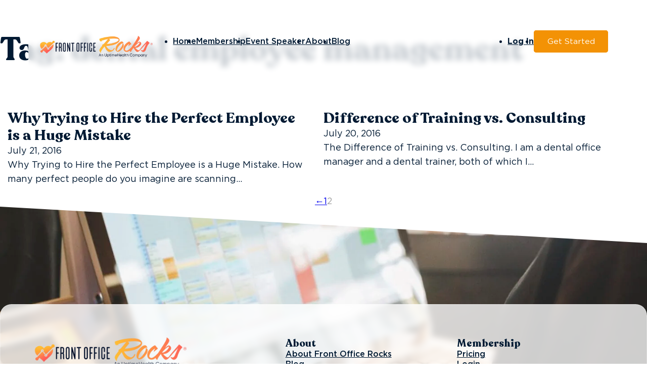

--- FILE ---
content_type: text/html; charset=UTF-8
request_url: https://frontofficerocks.com/tag/dental-employee-management/page/2/
body_size: 16403
content:
<!DOCTYPE html>
<html lang="en-US">
<head>
<meta charset="UTF-8">
<meta name="viewport" content="width=device-width, initial-scale=1">
<title>dental employee management | Front Office Rocks</title><link rel="preload" href="https://frontofficerocks.com/wp-content/uploads/Asset-14.png" as="image" imagesrcset="https://frontofficerocks.com/wp-content/uploads/Asset-14.webp 2168w,https://frontofficerocks.com/wp-content/uploads/Asset-14-960x182.webp 960w,https://frontofficerocks.com/wp-content/uploads/Asset-14-1920x363.webp 1920w,https://frontofficerocks.com/wp-content/uploads/Asset-14-768x145.webp 768w,https://frontofficerocks.com/wp-content/uploads/Asset-14-480x91.webp 480w,https://frontofficerocks.com/wp-content/uploads/Asset-14-640x121.webp 640w,https://frontofficerocks.com/wp-content/uploads/Asset-14-720x136.webp 720w,https://frontofficerocks.com/wp-content/uploads/Asset-14-1168x221.webp 1168w,https://frontofficerocks.com/wp-content/uploads/Asset-14-1440x272.webp 1440w,https://frontofficerocks.com/wp-content/uploads/Asset-14-1536x290.webp 1536w,https://frontofficerocks.com/wp-content/uploads/Asset-14-2048x387.webp 2048w" imagesizes="(max-width: 2168px) 100vw, 2168px" fetchpriority="high"><link rel="preload" href="https://frontofficerocks.com/wp-content/uploads/receptionist-on-duty-at-dental-office.jpg" as="image" imagesrcset="https://frontofficerocks.com/wp-content/uploads/receptionist-on-duty-at-dental-office.webp 1920w,https://frontofficerocks.com/wp-content/uploads/receptionist-on-duty-at-dental-office-960x640.webp 960w,https://frontofficerocks.com/wp-content/uploads/receptionist-on-duty-at-dental-office-768x512.webp 768w,https://frontofficerocks.com/wp-content/uploads/receptionist-on-duty-at-dental-office-480x320.webp 480w,https://frontofficerocks.com/wp-content/uploads/receptionist-on-duty-at-dental-office-640x427.webp 640w,https://frontofficerocks.com/wp-content/uploads/receptionist-on-duty-at-dental-office-720x480.webp 720w,https://frontofficerocks.com/wp-content/uploads/receptionist-on-duty-at-dental-office-1168x779.webp 1168w,https://frontofficerocks.com/wp-content/uploads/receptionist-on-duty-at-dental-office-1440x960.webp 1440w,https://frontofficerocks.com/wp-content/uploads/receptionist-on-duty-at-dental-office-1536x1024.webp 1536w" imagesizes="(max-width: 1920px) 100vw, 1920px" fetchpriority="high"><link rel="preload" href="https://frontofficerocks.com/wp-content/uploads/Recoleta-Bold.ttf" as="font" type="font/ttf" crossorigin><link rel="preload" href="https://frontofficerocks.com/wp-content/uploads/Recoleta-Regular.ttf" as="font" type="font/ttf" crossorigin><link rel="preload" href="https://frontofficerocks.com/wp-content/uploads/Gotham-Light.ttf" as="font" type="font/ttf" crossorigin><link rel="preload" href="https://frontofficerocks.com/wp-content/uploads/Gotham-Book.ttf" as="font" type="font/ttf" crossorigin><link rel="preload" href="https://frontofficerocks.com/wp-content/uploads/Gotham-Medium.ttf" as="font" type="font/ttf" crossorigin><link rel="preload" href="https://frontofficerocks.com/wp-content/uploads/Gotham-Bold.ttf" as="font" type="font/ttf" crossorigin>
	<style>img:is([sizes="auto" i], [sizes^="auto," i]) { contain-intrinsic-size: 3000px 1500px }</style>
	<meta name="robots" content="follow, noindex">
<meta property="og:url" content="https://frontofficerocks.com/tag/dental-employee-management/page/2/">
<meta property="og:site_name" content="Front Office Rocks">
<meta property="og:locale" content="en_US">
<meta property="og:type" content="object">
<meta property="og:title" content="dental employee management | Front Office Rocks">
<meta property="og:image" content="https://frontofficerocks.com/wp-content/uploads/Social-Share-Images-for-Front-Office-Rocks-1640x856-opt-2.png">
<meta property="og:image:secure_url" content="https://frontofficerocks.com/wp-content/uploads/Social-Share-Images-for-Front-Office-Rocks-1640x856-opt-2.png">
<meta property="og:image:width" content="1640">
<meta property="og:image:height" content="856">
<meta property="og:image:alt" content="Front Office Rocks - Expand your dental practice &amp; empower your dental team">
<meta name="twitter:card" content="summary">
<meta name="twitter:title" content="dental employee management | Front Office Rocks">
<meta name="twitter:image" content="https://frontofficerocks.com/wp-content/uploads/Social-Share-Images-for-Front-Office-Rocks-144x144-opt-2.png">
<link rel='dns-prefetch' href='//js.hs-scripts.com' />

<link rel='stylesheet' id='wp-block-library-css' href='https://frontofficerocks.com/wp-includes/css/dist/block-library/style.min.css?ver=6.8.3' media='all' />
<style id='classic-theme-styles-inline-css'>
/*! This file is auto-generated */
.wp-block-button__link{color:#fff;background-color:#32373c;border-radius:9999px;box-shadow:none;text-decoration:none;padding:calc(.667em + 2px) calc(1.333em + 2px);font-size:1.125em}.wp-block-file__button{background:#32373c;color:#fff;text-decoration:none}
</style>
<style id='presto-player-popup-trigger-style-inline-css'>
:where(.wp-block-presto-player-popup-trigger) {
  /* reduce specificity */
  display: grid;
  gap: 1rem;
  cursor: pointer;
}

/* Play icon overlay for popup image trigger variation */
:where(.presto-popup-image-trigger) {
  position: relative;
  cursor: pointer;
}

:where(.presto-popup-image-trigger)::before {
  content: "";
  position: absolute;
  top: 50%;
  left: 50%;
  transform: translate(-50%, -50%);
  width: 48px;
  height: 48px;
  background-image: url("/wp-content/plugins/presto-player/src/admin/blocks/blocks/popup-trigger/../../../../../img/play-button.svg");
  background-size: contain;
  background-repeat: no-repeat;
  background-position: center;
  z-index: 10;
  pointer-events: none;
}

:where(.presto-popup-image-trigger img) {
  display: block;
  width: 100%;
  height: auto;
  filter: brightness(0.5);
}
</style>
<style id='presto-player-popup-media-style-inline-css'>
.wp-block-presto-player-popup.is-selected .wp-block-presto-player-popup-media {
  display: initial;
}

.wp-block-presto-player-popup.has-child-selected .wp-block-presto-player-popup-media {
  display: initial;
}

.presto-popup__overlay {
  position: fixed;
  top: 0;
  left: 0;
  z-index: 100000;
  overflow: hidden;
  width: 100%;
  height: 100vh;
  box-sizing: border-box;
  padding: 0 5%;
  visibility: hidden;
  opacity: 0;
  display: flex;
  align-items: center;
  justify-content: center;
  transition:
    opacity 0.2s ease,
    visibility 0.2s ease;

  --presto-popup-media-width: 1280px;
  --presto-popup-background-color: rgba(0, 0, 0, 0.917);
}

.presto-popup--active {
  visibility: visible;
  opacity: 1;
}

.presto-popup--active .presto-popup__content {
  transform: scale(1);
}

.presto-popup__content {
  position: relative;
  z-index: 9999999999;
  width: 100%;
  max-width: var(--presto-popup-media-width);
  transform: scale(0.9);
  transition: transform 0.2s ease;
}

.presto-popup__close-button {
  position: absolute;
  top: calc(env(safe-area-inset-top) + 16px);
  right: calc(env(safe-area-inset-right) + 16px);
  padding: 0;
  cursor: pointer;
  z-index: 5000000;
  min-width: 24px;
  min-height: 24px;
  width: 24px;
  height: 24px;
  display: flex;
  align-items: center;
  justify-content: center;
  border: none;
  background: none;
  box-shadow: none;
  transition: opacity 0.2s ease;
}

.presto-popup__close-button:hover,
.presto-popup__close-button:focus {
  opacity: 0.8;
  background: none;
  border: none;
}

.presto-popup__close-button:not(:hover):not(:active):not(.has-background) {
  background: none;
  border: none;
}

.presto-popup__close-button svg {
  width: 24px;
  height: 24px;
  fill: white;
}

.presto-popup__scrim {
  width: 100%;
  height: 100%;
  position: absolute;
  z-index: 2000000;
  background-color: var(--presto-popup-background-color, rgb(255, 255, 255));
}

.presto-popup__speak {
  position: absolute;
  width: 1px;
  height: 1px;
  padding: 0;
  margin: -1px;
  overflow: hidden;
  clip: rect(0, 0, 0, 0);
  white-space: nowrap;
  border: 0;
}
</style>
<style id='wpseopress-local-business-style-inline-css'>
span.wp-block-wpseopress-local-business-field{margin-right:8px}

</style>
<style id='wpseopress-table-of-contents-style-inline-css'>
.wp-block-wpseopress-table-of-contents li.active>a{font-weight:bold}

</style>
<link rel='stylesheet' id='automaticcss-core-css' href='https://frontofficerocks.com/wp-content/uploads/automatic-css/automatic.css?ver=1762908356' media='all' />
<style id='wpgb-head-inline-css'>
.wp-grid-builder:not(.wpgb-template),.wpgb-facet{opacity:0.01}.wpgb-facet fieldset{margin:0;padding:0;border:none;outline:none;box-shadow:none}.wpgb-facet fieldset:last-child{margin-bottom:40px;}.wpgb-facet fieldset legend.wpgb-sr-only{height:1px;width:1px}
</style>
<link rel='stylesheet' id='bricks-frontend-css' href='https://frontofficerocks.com/wp-content/themes/bricks/assets/css/frontend-light.min.css?ver=1745513566' media='all' />
<style id='bricks-frontend-inline-css'>

			#brx-header {
				--x-header-transition: 0;
				--x-header-fade-transition: 0;
			}

			#brx-header.x-header_sticky-active {
				z-index: 999;
			}
		
				#brx-header {
					z-index: 1;
				}
			


			#brx-header {
				background: transparent;
				left: 0;
				right: 0;
				position: absolute;
				top: 0;
				--x-overlay-header-background: transparent;
				--x-header-position: overlay;
			}

			#brx-header[data-x-scroll='0']:not(.iframe #brx-header) {
				position: fixed;
			}

			#brx-header:not(.scrolling):not(.x-header_sticky-active) > .brxe-xheaderrow:not([data-x-sticky-active*=true]) {
				background: var(--x-overlay-header-background)!important;
			}

			#brx-header:not(.scrolling):not(.x-header_sticky-active) > .brxe-section {
				background: none!important;
			}

			.admin-bar #brx-header {
				top: var(--wp-admin--admin-bar--height);
			}

			#brx-header:not(.scrolling):not(.x-header_sticky-active) div.brxe-xheaderrow[data-x-overlay=hide]{
				display: none;
			}

			#brx-header .brxe-xheaderrow[data-x-overlay=show] {
				display: flex;
			}
		
		
@font-face{font-family:"Gotham";font-weight:300;font-display:swap;src:url(https://frontofficerocks.com/wp-content/uploads/Gotham-Light.ttf) format("truetype");}@font-face{font-family:"Gotham";font-weight:400;font-display:swap;src:url(https://frontofficerocks.com/wp-content/uploads/Gotham-Book.ttf) format("truetype");}@font-face{font-family:"Gotham";font-weight:500;font-display:swap;src:url(https://frontofficerocks.com/wp-content/uploads/Gotham-Medium.ttf) format("truetype");}@font-face{font-family:"Gotham";font-weight:700;font-display:swap;src:url(https://frontofficerocks.com/wp-content/uploads/Gotham-Bold.ttf) format("truetype");}
@font-face{font-family:"Recoleta";font-weight:400;font-display:swap;src:url(https://frontofficerocks.com/wp-content/uploads/Recoleta-Regular.ttf) format("truetype");}@font-face{font-family:"Recoleta";font-weight:700;font-display:swap;src:url(https://frontofficerocks.com/wp-content/uploads/Recoleta-Bold.ttf) format("truetype");}

</style>
<link rel='stylesheet' id='bricks-child-css' href='https://frontofficerocks.com/wp-content/themes/bricks-child/style.css?ver=1660841096' media='all' />
<link rel='stylesheet' id='bricks-default-content-css' href='https://frontofficerocks.com/wp-content/themes/bricks/assets/css/frontend/content-default.min.css?ver=1745513566' media='all' />
<link rel='stylesheet' id='bricks-color-palettes-css' href='https://frontofficerocks.com/wp-content/uploads/bricks/css/color-palettes.min.css?ver=1746077868' media='all' />
<link rel='stylesheet' id='bricks-theme-style-global-css' href='https://frontofficerocks.com/wp-content/uploads/bricks/css/theme-style-global.min.css?ver=1746077868' media='all' />
<link rel='stylesheet' id='bricks-post-32-css' href='https://frontofficerocks.com/wp-content/uploads/bricks/css/post-32.min.css?ver=1746077868' media='all' />
<link rel='stylesheet' id='bricks-post-101-css' href='https://frontofficerocks.com/wp-content/uploads/bricks/css/post-101.min.css?ver=1746077868' media='all' />
<link rel='stylesheet' id='bricks-element-posts-css' href='https://frontofficerocks.com/wp-content/themes/bricks/assets/css/elements/posts.min.css?ver=1745513566' media='all' />
<link rel='stylesheet' id='bricks-isotope-css' href='https://frontofficerocks.com/wp-content/themes/bricks/assets/css/libs/isotope.min.css?ver=1745513566' media='all' />
<link rel='stylesheet' id='bricks-font-awesome-6-brands-css' href='https://frontofficerocks.com/wp-content/themes/bricks/assets/css/libs/font-awesome-6-brands.min.css?ver=1745513566' media='all' />
<link rel='stylesheet' id='bricks-font-awesome-6-css' href='https://frontofficerocks.com/wp-content/themes/bricks/assets/css/libs/font-awesome-6.min.css?ver=1745513566' media='all' />
<link rel='stylesheet' id='bricks-themify-icons-css' href='https://frontofficerocks.com/wp-content/themes/bricks/assets/css/libs/themify-icons.min.css?ver=1745513566' media='all' />
<link rel='stylesheet' id='automaticcss-bricks-css' href='https://frontofficerocks.com/wp-content/uploads/automatic-css/automatic-bricks.css?ver=1762908357' media='all' />
<link rel='stylesheet' id='color-scheme-switcher-frontend-css' href='https://frontofficerocks.com/wp-content/plugins/automaticcss-plugin/classes/Features/Color_Scheme_Switcher/css/frontend.css?ver=1762908342' media='all' />
<link rel='stylesheet' id='automaticcss-frames-css' href='https://frontofficerocks.com/wp-content/uploads/automatic-css/automatic-frames.css?ver=1762908357' media='all' />
<style id='bricks-frontend-inline-inline-css'>
.fr-header-delta {padding-top: var(--space-s); padding-right: var(--section-padding-x); padding-bottom: var(--space-s); padding-left: var(--section-padding-x); position: static; top: 0px; left: 0px; z-index: 99999}.fr-header-delta__inner {display: flex; flex-direction: row; align-items: center; justify-content: space-between; padding-top: var(--space-s); padding-right: var(--space-s); padding-bottom: var(--space-s); padding-left: var(--space-s); margin-top: var(--space-xs); border-radius: var(--fr-card-radius); column-gap: var(--fr-content-gap)}.glass-morphism {background-color: rgba(255, 255, 255, 0.78); border: 1px solid var(--white-trans-30)}.glass-morphism {backdrop-filter: blur(6px);}.fr-logo {height: auto; width: 12em}@media (max-width: 991px) {.trigger--menu {padding-top: 0; padding-right: 0; padding-bottom: 0; padding-left: 0}}.fr-brx-nav-delta .bricks-nav-menu > li {margin-left: 0}.fr-brx-nav-delta .bricks-nav-menu .sub-menu .brx-submenu-toggle > a + button {color: var(--fr-text-dark); font-size: var(--text-s); line-height: 1}.fr-brx-nav-delta .bricks-nav-menu .sub-menu .brx-submenu-toggle button {margin-left: .5em}.fr-brx-nav-delta .bricks-nav-menu .sub-menu {background-color: var(--shade-ultra-light)}.fr-brx-nav-delta .bricks-nav-menu .sub-menu > li > a {color: var(--fr-text-dark)}.fr-brx-nav-delta .bricks-nav-menu .sub-menu > li > .brx-submenu-toggle > * {color: var(--fr-text-dark)}.fr-brx-nav-delta .bricks-nav-menu > li.menu-item-has-children > .brx-submenu-toggle button[aria-expanded] {font-size: var(--text-s)}.fr-brx-nav-delta .bricks-nav-menu > li:hover > a {color: var(--secondary)}.fr-brx-nav-delta .bricks-nav-menu > li:hover > .brx-submenu-toggle > * {color: var(--secondary)}.fr-brx-nav-delta .bricks-nav-menu > li > a {color: var(--shade); font-size: var(--text-s); font-weight: 500}.fr-brx-nav-delta .bricks-nav-menu > li > .brx-submenu-toggle > * {color: var(--shade); font-size: var(--text-s); font-weight: 500}.fr-brx-nav-delta {--button-color: var(--action); --button-color-hover: var(--action-hover); --button-text: var(--action-ultra-light); --button-text-hover: var(--action-ultra-light); --link-gap: var(--content-gap);}@media (min-width: 768px) { .fr-brx-nav-delta { width: 100%; } .fr-brx-nav-delta ul:not(.sub-menu) { display: flex; gap: var(--link-gap); align-items: center; } }.fr-brx-nav-delta .bricks-nav-menu > li:first-child { margin-inline-start: left;}.fr-brx-nav-delta .bricks-nav-menu > li:nth-last-child(+2) { margin-inline-start: auto;}.fr-brx-nav-delta .bricks-nav-menu > li:nth-last-child(2) a { font-weight: 600;}.fr-brx-nav-delta .bricks-nav-menu > li:last-child a {background-color: var(--button-color); border-color: var(--button-color);color: var(--button-text); border-width: var(--btn-border-size); border-radius: var(--btn-radius); border-style: solid; min-width: var(--btn-width); line-height: var(--btn-line-height); letter-spacing: var(--btn-letter-spacing); text-transform: var(--btn-text-transform); text-decoration: var(--btn-text-decoration);font-style: var(--btn-text-style); font-weight: var(--btn-weight); padding: var(--btn-pad-y) var(--btn-pad-x); text-align: center;}.fr-brx-nav-delta .bricks-nav-menu > li:last-child a:hover {background-color: var(--button-color-hover); border-color: var(--button-color-hover);color: var(--button-text-hover); animation: pulse 1s; box-shadow: 0 0 0 1em transparent;}@media (max-width: 991px) {.fr-brx-nav-delta {line-height: 0}}@media (max-width: 767px) {.fr-brx-nav-delta .bricks-mobile-menu > .menu-item-has-children .brx-submenu-toggle button {color: var(--fr-text-light)}}.fr-menu-modal-alpha {background-color: var(--fr-bg-light); position: relative; border-radius: var(--fr-card-radius); overflow: hidden; width: 30rem}@media (max-width: 767px) {.fr-menu-modal-alpha {grid-template-columns: 1fr;}}.fr-menu-modal-alpha__main {padding-top: var(--space-l); padding-right: var(--space-l); padding-bottom: var(--space-l); padding-left: var(--space-l); row-gap: var(--fr-content-gap)}.fr-accent-heading {line-height: 1.1; font-size: var(--text-s); text-transform: uppercase}.fr-brx-menu-foxtrot .bricks-nav-menu {flex-direction: column}.fr-brx-menu-foxtrot .bricks-nav-menu > li {margin-bottom: 1em}.fr-brx-menu-foxtrot ul li:last-of-type { margin-bottom: 0 !important;}@media (max-width: 767px) {.fr-brx-menu-foxtrot {column-count: 2; column-width: 10em;}.fr-brx-menu-foxtrot {width: 100%}}.fr-cta-charlie__content-wrapper {display: flex; flex-direction: column; row-gap: var(--fr-content-gap)}.fr-cta-charlie__form-wrapper {display: flex; flex-direction: column; row-gap: var(--fr-content-gap); align-items: center; justify-content: center}.fr-footer-echo {row-gap: var(--container-gap); position: relative}.fr-footer-echo__inner {display: grid; align-items: initial; grid-gap: var(--space-xl); grid-template-columns: var(--grid-2-3); grid-template-rows: var(--grid-1); align-items: stretch; padding-top: var(--space-xl); padding-right: var(--space-xl); padding-bottom: var(--space-xl); padding-left: var(--space-xl); border-radius: var(--fr-card-radius); z-index: 1}@media (max-width: 767px) {.fr-footer-echo__inner {grid-template-columns: var(--grid-1)}}.fr-footer-echo__content-wrapper {row-gap: var(--content-gap)}@media (max-width: 767px) {.fr-footer-echo__content-wrapper {row-gap: var(--content-gap)}}.fr-footer-echo__logo {width: 10em; height: auto}.fr-footer-echo__lede {font-size: var(--text-s)}.fr-social-alpha {align-items: center; display: flex; column-gap: var(--fr-card-gap); flex-wrap: wrap}@media (max-width: 991px) {.fr-social-alpha {row-gap: 1em}}.fr-social-alpha__icon-wrapper {flex-direction: row; display: flex; align-items: center; column-gap: .5em; text-decoration: none}.fr-social-alpha__icon {font-size: var(--text-m); text-align: center; width: var(--text-xxl); background-color: var(--action); border-radius: 50%; color: var(--action-ultra-light); fill: var(--action-ultra-light)}.fr-social-alpha__icon:hover {background-color: var(--action-hover)}.fr-social-alpha__icon{ aspect-ratio: 1; display: flex; justify-content: center; align-items: center}.fr-footer-echo__nav-wrapper {display: grid; align-items: initial; grid-gap: var(--grid-gap); grid-template-columns: var(--grid-2); grid-template-rows: var(--grid-1)}@media (max-width: 478px) {.fr-footer-echo__nav-wrapper {grid-template-columns: var(--grid-1)}}.fr-footer-echo__column {row-gap: var(--content-gap)}.fr-footer-echo__heading {font-size: var(--h4)}.fr-footer-echo__list {row-gap: 1em}.fr-footer-echo__list-item {color: var(--fr-text-light)}.fr-footer-echo__nav-link {font-size: var(--text-s); color: var(--shade); font-weight: 500}.fr-footer-echo__nav-link:hover {color: var(--secondary)}.footer__background-image {position: absolute; top: 0px; left: 0px; height: 100%; width: 100%; z-index: -1; right: 0px; bottom: 0px}.footer__background-image:not(.tag), .footer__background-image img {object-fit: cover}.footer__overlay {position: absolute; top: 0px; right: 0px; bottom: 0px; left: 0px; background-color: var(--white-trans-10)}.legal-meta-alpha {column-gap: var(--space-s); row-gap: var(--space-s); display: flex; flex-direction: row; flex-wrap: wrap; justify-content: space-between; align-items: center; font-size: var(--text-xs)}@media (max-width: 767px) {.legal-meta-alpha {flex-direction: column; align-items: flex-start}}.fr-footer-echo__legal-nav {align-items: center; display: flex}.fr-footer-echo__legal-list {display: flex; flex-direction: row; flex-wrap: wrap; column-gap: var(--space-s); row-gap: var(--space-s)}.fr-footer-echo__legal-link {color: var(--base-ultra-dark)}.fr-footer-echo__legal-link:hover {color: var(--action-hover)}
</style>
<script src="https://frontofficerocks.com/wp-includes/js/jquery/jquery.min.js?ver=3.7.1" id="jquery-core-js"></script>
<script id="color-scheme-switcher-frontend-js-extra">
var acss = {"color_mode":"light","enable_client_color_preference":"false"};
</script>
<script src="https://frontofficerocks.com/wp-content/plugins/automaticcss-plugin/classes/Features/Color_Scheme_Switcher/js/frontend.min.js?ver=1762908342" id="color-scheme-switcher-frontend-js" defer></script>
<link rel="prev" href="https://frontofficerocks.com/tag/dental-employee-management/"><!-- Google Tag Manager -->
<script type="pmdelayedscript" data-cfasync="false" data-no-optimize="1" data-no-defer="1" data-no-minify="1">(function(w,d,s,l,i){w[l]=w[l]||[];w[l].push({'gtm.start':
new Date().getTime(),event:'gtm.js'});var f=d.getElementsByTagName(s)[0],
j=d.createElement(s),dl=l!='dataLayer'?'&l='+l:'';j.async=true;j.src=
'https://www.googletagmanager.com/gtm.js?id='+i+dl;f.parentNode.insertBefore(j,f);
})(window,document,'script','dataLayer','GTM-WWDM6L3');</script>
<!-- End Google Tag Manager -->
<!-- Facebook Pixel Code -->
<script>
!function(f,b,e,v,n,t,s)
{if(f.fbq)return;n=f.fbq=function(){n.callMethod?
n.callMethod.apply(n,arguments):n.queue.push(arguments)};
if(!f._fbq)f._fbq=n;n.push=n;n.loaded=!0;n.version='2.0';
n.queue=[];t=b.createElement(e);t.async=!0;
t.src=v;s=b.getElementsByTagName(e)[0];
s.parentNode.insertBefore(t,s)}(window,document,'script',
'https://connect.facebook.net/en_US/fbevents.js');
 fbq('init', '1609016269512071'); 
fbq('track', 'PageView');
</script>
<noscript>
 <img height="1" width="1" 
src="https://www.facebook.com/tr?id=1609016269512071&ev=PageView
&noscript=1"/>
</noscript>
<!-- End Facebook Pixel Code -->
   			<!-- DO NOT COPY THIS SNIPPET! Start of Page Analytics Tracking for HubSpot WordPress plugin v11.3.21-->
			<script class="hsq-set-content-id" data-content-id="listing-page">
				var _hsq = _hsq || [];
				_hsq.push(["setContentType", "listing-page"]);
			</script>
			<!-- DO NOT COPY THIS SNIPPET! End of Page Analytics Tracking for HubSpot WordPress plugin -->
			<noscript><style>.wp-grid-builder .wpgb-card.wpgb-card-hidden .wpgb-card-wrapper{opacity:1!important;visibility:visible!important;transform:none!important}.wpgb-facet {opacity:1!important;pointer-events:auto!important}.wpgb-facet *:not(.wpgb-pagination-facet){display:none}</style></noscript><style id='wpcb-styles-header'>
.fr-brx-nav-delta.brxe-nav-menu .bricks-nav-menu > li:not(:last-child) a::after {
  transition: all 0.3s ease;
  content: "";
  position: absolute;
  display: flex;
  width: 0;
  background-color: var(--action);
  left: 50%;
  transform: translateX(-50%);
  bottom: -0.25em;
  height: 2px;
  border-radius: var(--fr-card-radius);
}
.fr-brx-nav-delta.brxe-nav-menu .bricks-nav-menu > li:not(:last-child) a:hover::after {
  width: 100%;
  animation: pulse 1s;
  box-shadow: 0 0 0 1em transparent;
}
.pulse:hover, .pulse:focus {
  animation: pulse 1s;
  box-shadow: 0 0 0 1em transparent;
}
@keyframes pulse {
  0% {
    box-shadow: 0 0 0 0 var(--action-trans-40);
  }
}
@keyframes pulse-secondary {
  0% {
    box-shadow: 0 0 0 0 var(--secondary-trans-40);
  }
}
@keyframes pulse-base-ultra-light {
  0% {
    box-shadow: 0 0 0 0 var(--base-trans-20);
  }
}
[class*="btn--"] {
  transition: all 0.3s ease;
}
[class*="btn--"]:hover, [class*="btn--"]:focus {
  animation: pulse 1s;
  box-shadow: 0 0 0 1em transparent;
}
span.highlight {
  color: var(--secondary);
  position: relative;
}
span.highlight:after {
  content: '';
  position: absolute;
  bottom: 14%;
  left: 0;
  width: 100%;
  height: 0.08em;
  border-radius: var(--fr-card-radius);
  background-color: var(--action);
  z-index: -1;
}
span.highlight--white {
  color: var(--white);
  position: relative;
}
span.highlight--white:after {
  content: '';
  position: absolute;
  bottom: 14%;
  left: 0;
  width: 100%;
  height: 0.08em;
  border-radius: var(--fr-card-radius);
  background-color: var(--action);
  z-index: -1;
}
span.standout-link {
  color: var(--action);
  font-weight: 600;
  line-height: 1;
}
span.standout-link:hover {
  color: var(--action-hover);
  text-decoration: underline;
  animation: pulse 1s;
  box-shadow: 0 0 0 1em transparent;
}
span.standout {
  color: var(--action);
  font-weight: 600;
  line-height: 1;
}
.fr-accordion__icon {
  transform: translateY(0%) !important;
}
.fr-accordion__icon--flipped {
  transform: rotate(90deg) translateY(0%) !important;
}
.brxe-post-content {
  --element-margin: calc(var(--paragraph-spacing) * 1.5) 0;
  --element-border: 8px solid var(--base-ultra-dark-trans-10);
}
.brxe-post-content figure {
  margin: var(--element-margin);
}
.brxe-post-content figure img, .brxe-post-content figure .wp-block-embed__wrapper {
  border: var(--element-border);
  border-radius: var(--fr-card-radius);
}
.brxe-post-content figure figcaption {
  font-size: var(--text-s);
}
.brxe-post-content blockquote {
  font-family: inherit;
  font-style: italic;
  color: var(--base-ultra-dark-trans-50);
  font-size: var(--text-m);
  margin: var(--content-gap) 3em;
  border-left-width: 8px;
  border-color: var(--base-trans-10);
}
.brxe-post-content blockquote cite {
  color: var(--base);
  opacity: 1;
}
.brxe-post-content ul li:not(:first-child), .brxe-post-content ol li:not(:first-child) {
  margin-top: 1em;
}
.brxe-post-content h2 {
  font-size: calc(var(--h3) * 1.2);
}
.brxe-post-content h2, .brxe-post-content h3, .brxe-post-content h4 {
  color: var(--base);
}
.brxe-post-content p {
  line-height: 1.8;
}
@media (min-width: 1366px) {
  .brxe-post-content figure:not(.no-breakout), .brxe-post-content pre, .brxe-post-content .documentation {
    width: 125% !important;
    margin: 2em -12.5%;
  }
}
.brxe-post-content ::marker {
  color: var(--secondary);
  font-size: var(--text-l);
}
.wpgb-facet button.wpgb-button {
  padding: var(--btn-pad-y) var(--btn-pad-x) !important;
  border-radius: var(--btn-radius) !important;
  border: var(--btn-border-size) !important;
  color: var(--btn-text-color) !important;
  font-size: var(--text-m) !important;
}
.wpgb-facet button.wpgb-button:hover {
  color: var(--btn-hover-text-color) !important;
}
.wpgb-facet .wpgb-load-more, .wpgb-facet .wpgb-apply, .wpgb-facet .wpgb-number-submit {
  background-color: var(--action) !important;
}
.wpgb-facet .wpgb-load-more:hover, .wpgb-facet .wpgb-apply:hover, .wpgb-facet .wpgb-number-submit:hover {
  background-color: var(--action-hover) !important;
}
</style><link rel="icon" href="https://frontofficerocks.com/wp-content/uploads/cropped-Group-2-3-32x32.jpg" sizes="32x32" />
<link rel="icon" href="https://frontofficerocks.com/wp-content/uploads/cropped-Group-2-3-192x192.jpg" sizes="192x192" />
<link rel="apple-touch-icon" href="https://frontofficerocks.com/wp-content/uploads/cropped-Group-2-3-180x180.jpg" />
<meta name="msapplication-TileImage" content="https://frontofficerocks.com/wp-content/uploads/cropped-Group-2-3-270x270.jpg" />
<noscript><style>.perfmatters-lazy[data-src]{display:none !important;}</style></noscript><style>.perfmatters-lazy-youtube{position:relative;width:100%;max-width:100%;height:0;padding-bottom:56.23%;overflow:hidden}.perfmatters-lazy-youtube img{position:absolute;top:0;right:0;bottom:0;left:0;display:block;width:100%;max-width:100%;height:auto;margin:auto;border:none;cursor:pointer;transition:.5s all;-webkit-transition:.5s all;-moz-transition:.5s all}.perfmatters-lazy-youtube img:hover{-webkit-filter:brightness(75%)}.perfmatters-lazy-youtube .play{position:absolute;top:50%;left:50%;right:auto;width:68px;height:48px;margin-left:-34px;margin-top:-24px;background:url(https://frontofficerocks.com/wp-content/plugins/perfmatters/img/youtube.svg) no-repeat;background-position:center;background-size:cover;pointer-events:none;filter:grayscale(1)}.perfmatters-lazy-youtube:hover .play{filter:grayscale(0)}.perfmatters-lazy-youtube iframe{position:absolute;top:0;left:0;width:100%;height:100%;z-index:99}.wp-has-aspect-ratio .wp-block-embed__wrapper{position:relative;}.wp-has-aspect-ratio .perfmatters-lazy-youtube{position:absolute;top:0;right:0;bottom:0;left:0;width:100%;height:100%;padding-bottom:0}.perfmatters-lazy.pmloaded,.perfmatters-lazy.pmloaded>img,.perfmatters-lazy>img.pmloaded,.perfmatters-lazy[data-ll-status=entered]{animation:500ms pmFadeIn}@keyframes pmFadeIn{0%{opacity:0}100%{opacity:1}}body .perfmatters-lazy-css-bg:not([data-ll-status=entered]),body .perfmatters-lazy-css-bg:not([data-ll-status=entered]) *,body .perfmatters-lazy-css-bg:not([data-ll-status=entered])::before,body .perfmatters-lazy-css-bg:not([data-ll-status=entered])::after,body .perfmatters-lazy-css-bg:not([data-ll-status=entered]) *::before,body .perfmatters-lazy-css-bg:not([data-ll-status=entered]) *::after{background-image:none!important;will-change:transform;transition:opacity 0.025s ease-in,transform 0.025s ease-in!important;}</style></head>

<body class="archive paged tag tag-dental-employee-management tag-126 paged-2 tag-paged-2 wp-theme-bricks wp-child-theme-bricks-child brx-body bricks-is-frontend wp-embed-responsive">		<a class="skip-link" href="#brx-content">Skip to main content</a>

					<a class="skip-link" href="#brx-footer">Skip to footer</a>
			<header id="brx-header" data-x-overlay="always"><div class="brxe-section fr-header-delta"><div class="brxe-container fr-header-delta__inner glass-morphism"><a id="brxe-bba72c" class="brxe-image fr-logo tag" href="https://frontofficerocks.com/"><picture data-perfmatters-preload><source data-srcset="https://frontofficerocks.com/wp-content/uploads/Asset-14.webp 2168w,https://frontofficerocks.com/wp-content/uploads/Asset-14-960x182.webp 960w,https://frontofficerocks.com/wp-content/uploads/Asset-14-1920x363.webp 1920w,https://frontofficerocks.com/wp-content/uploads/Asset-14-768x145.webp 768w,https://frontofficerocks.com/wp-content/uploads/Asset-14-480x91.webp 480w,https://frontofficerocks.com/wp-content/uploads/Asset-14-640x121.webp 640w,https://frontofficerocks.com/wp-content/uploads/Asset-14-720x136.webp 720w,https://frontofficerocks.com/wp-content/uploads/Asset-14-1168x221.webp 1168w,https://frontofficerocks.com/wp-content/uploads/Asset-14-1440x272.webp 1440w,https://frontofficerocks.com/wp-content/uploads/Asset-14-1536x290.webp 1536w,https://frontofficerocks.com/wp-content/uploads/Asset-14-2048x387.webp 2048w" data-sizes="(max-width: 2168px) 100vw, 2168px" type="image/webp"><img data-perfmatters-preload src="https://frontofficerocks.com/wp-content/uploads/Asset-14.png" height="410" width="2168" srcset="https://frontofficerocks.com/wp-content/uploads/Asset-14.png 2168w, https://frontofficerocks.com/wp-content/uploads/Asset-14-960x182.png 960w, https://frontofficerocks.com/wp-content/uploads/Asset-14-1920x363.png 1920w, https://frontofficerocks.com/wp-content/uploads/Asset-14-768x145.png 768w, https://frontofficerocks.com/wp-content/uploads/Asset-14-480x91.png 480w, https://frontofficerocks.com/wp-content/uploads/Asset-14-640x121.png 640w, https://frontofficerocks.com/wp-content/uploads/Asset-14-720x136.png 720w, https://frontofficerocks.com/wp-content/uploads/Asset-14-1168x221.png 1168w, https://frontofficerocks.com/wp-content/uploads/Asset-14-1440x272.png 1440w, https://frontofficerocks.com/wp-content/uploads/Asset-14-1536x290.png 1536w, https://frontofficerocks.com/wp-content/uploads/Asset-14-2048x387.png 2048w" sizes="(max-width: 2168px) 100vw, 2168px" class="css-filter size-full sp-no-webp no-lazy" alt="Front Office Rocks logo" decoding="async" fetchpriority="high" /> </picture></a><button id="brxe-utaqpj" data-script-id="utaqpj" class="brxe-fr-trigger trigger--menu fr-hamburger--elastic fr-hamburger" aria-label="Toggle Menu" aria-controls="navigation" aria-expanded="false"><span class='fr-hamburger-box'><span class='fr-hamburger-inner'></span></span></button><div id="brxe-0a595e" data-script-id="0a595e" class="brxe-nav-menu fr-brx-nav-delta display--l-none"><nav class="bricks-nav-menu-wrapper mobile_landscape"><ul id="menu-menu" class="bricks-nav-menu"><li id="menu-item-88" class="menu-item menu-item-type-post_type menu-item-object-page menu-item-home menu-item-88 bricks-menu-item"><a href="https://frontofficerocks.com/">Home</a></li>
<li id="menu-item-310" class="menu-item menu-item-type-post_type menu-item-object-page menu-item-310 bricks-menu-item"><a href="https://frontofficerocks.com/membership/">Membership</a></li>
<li id="menu-item-196" class="menu-item menu-item-type-post_type menu-item-object-page menu-item-196 bricks-menu-item"><a href="https://frontofficerocks.com/event-speaker/">Event Speaker</a></li>
<li id="menu-item-89" class="menu-item menu-item-type-post_type menu-item-object-page menu-item-89 bricks-menu-item"><a href="https://frontofficerocks.com/about/">About</a></li>
<li id="menu-item-164" class="menu-item menu-item-type-post_type menu-item-object-page menu-item-164 bricks-menu-item"><a href="https://frontofficerocks.com/blog/">Blog</a></li>
<li id="menu-item-194" class="menu-item menu-item-type-custom menu-item-object-custom menu-item-194 bricks-menu-item"><a href="https://courses.frontofficerocks.com/wp-login.php">Log In</a></li>
<li id="menu-item-275" class="menu-item menu-item-type-custom menu-item-object-custom menu-item-275 bricks-menu-item"><a href="https://frontofficerocks.com/membership/#pricing" data-brx-anchor="true">Get Started</a></li>
</ul></nav>			<button class="bricks-mobile-menu-toggle" aria-haspopup="true" aria-label="Open mobile menu" aria-expanded="false">
				<span class="bar-top"></span>
				<span class="bar-center"></span>
				<span class="bar-bottom"></span>
			</button>
			<nav class="bricks-mobile-menu-wrapper left"><ul id="menu-menu-1" class="bricks-mobile-menu"><li class="menu-item menu-item-type-post_type menu-item-object-page menu-item-home menu-item-88 bricks-menu-item"><a href="https://frontofficerocks.com/">Home</a></li>
<li class="menu-item menu-item-type-post_type menu-item-object-page menu-item-310 bricks-menu-item"><a href="https://frontofficerocks.com/membership/">Membership</a></li>
<li class="menu-item menu-item-type-post_type menu-item-object-page menu-item-196 bricks-menu-item"><a href="https://frontofficerocks.com/event-speaker/">Event Speaker</a></li>
<li class="menu-item menu-item-type-post_type menu-item-object-page menu-item-89 bricks-menu-item"><a href="https://frontofficerocks.com/about/">About</a></li>
<li class="menu-item menu-item-type-post_type menu-item-object-page menu-item-164 bricks-menu-item"><a href="https://frontofficerocks.com/blog/">Blog</a></li>
<li class="menu-item menu-item-type-custom menu-item-object-custom menu-item-194 bricks-menu-item"><a href="https://courses.frontofficerocks.com/wp-login.php">Log In</a></li>
<li class="menu-item menu-item-type-custom menu-item-object-custom menu-item-275 bricks-menu-item"><a href="https://frontofficerocks.com/membership/#pricing" data-brx-anchor="true">Get Started</a></li>
</ul></nav><div class="bricks-mobile-menu-overlay"></div></div></div></div><div id="main-menu-modal" data-script-id="ucjegz" class="brxe-fr-modal fr-modal fr-modal--hide" data-fr-modal-inside-query="false" aria-hidden="true" data-fr-modal-trigger=".trigger--menu" data-fr-modal-close=".close-modal" data-fr-modal-fade-time="300" data-fr-modal-fade-out-time="300" data-fr-modal-video-autoplay="false" data-fr-modal-scroll="false" data-fr-modal-scrollbar="false" data-fr-modal-disable-close-outside="false" data-fr-modal-allow-scroll="false" data-fr-modal-same-close-trigger="false" fr-builder="hide"><div class="fr-modal__overlay"></div> <!-- .fr-modal__overlay --><div class="fr-modal__body modal-wrapper"><div class="brxe-block fr-menu-modal-alpha"><div class="brxe-block fr-menu-modal-alpha__main"><h2 id="brxe-mymhrq" class="brxe-heading fr-accent-heading">Main Menu</h2><div id="brxe-nsnlst" data-script-id="nsnlst" class="brxe-nav-menu fr-brx-menu-foxtrot col-count--2 col-width--s"><nav class="bricks-nav-menu-wrapper never" aria-label="main"><ul id="menu-menu-2" class="bricks-nav-menu"><li class="menu-item menu-item-type-post_type menu-item-object-page menu-item-home menu-item-88 bricks-menu-item"><a href="https://frontofficerocks.com/">Home</a></li>
<li class="menu-item menu-item-type-post_type menu-item-object-page menu-item-310 bricks-menu-item"><a href="https://frontofficerocks.com/membership/">Membership</a></li>
<li class="menu-item menu-item-type-post_type menu-item-object-page menu-item-196 bricks-menu-item"><a href="https://frontofficerocks.com/event-speaker/">Event Speaker</a></li>
<li class="menu-item menu-item-type-post_type menu-item-object-page menu-item-89 bricks-menu-item"><a href="https://frontofficerocks.com/about/">About</a></li>
<li class="menu-item menu-item-type-post_type menu-item-object-page menu-item-164 bricks-menu-item"><a href="https://frontofficerocks.com/blog/">Blog</a></li>
<li class="menu-item menu-item-type-custom menu-item-object-custom menu-item-194 bricks-menu-item"><a href="https://courses.frontofficerocks.com/wp-login.php">Log In</a></li>
<li class="menu-item menu-item-type-custom menu-item-object-custom menu-item-275 bricks-menu-item"><a href="https://frontofficerocks.com/membership/#pricing" data-brx-anchor="true">Get Started</a></li>
</ul></nav></div></div></div></div> <!-- .fr-modal__body --></div> <!-- .fr-modal --></header><div class="bricks-archive-title-wrapper brxe-container"><h1 class="title">Tag: <span>dental employee management</span></h1></div><main id="brx-content" class="layout-default"><div class="brxe-container"><div id="brxe-1e221f" data-script-id="1e221f" class="brxe-posts"><ul class="bricks-layout-wrapper" data-layout="grid"><template style='display:none' aria-hidden='true' data-brx-loop-start='1e221f'></template><li class="bricks-layout-item repeater-item brxe-1e221f"><div class="bricks-layout-inner"><div class="content-wrapper"><h3 class="dynamic" data-field-id="0"><a href="https://frontofficerocks.com/why-trying-to-hire-the-perfect-employee-is-a-huge-mistake/" aria-label="Read more about Why Trying to Hire the Perfect Employee is a Huge Mistake" aria-hidden="true" tabindex="-1">Why Trying to Hire the Perfect Employee is a Huge Mistake</a></h3><div class="dynamic" data-field-id="1">July 21, 2016</div><div class="dynamic" data-field-id="2">Why Trying to Hire the Perfect Employee is a Huge Mistake. How many perfect people do you imagine are scanning&hellip;</div></div></div></li><li class="bricks-layout-item repeater-item brxe-1e221f"><div class="bricks-layout-inner"><div class="content-wrapper"><h3 class="dynamic" data-field-id="0"><a href="https://frontofficerocks.com/difference-of-training-vs-consulting/" aria-label="Read more about Difference of Training vs. Consulting" aria-hidden="true" tabindex="-1">Difference of Training vs. Consulting</a></h3><div class="dynamic" data-field-id="1">July 20, 2016</div><div class="dynamic" data-field-id="2">The Difference of Training vs. Consulting. I am a dental office manager and a dental trainer, both of which I&hellip;</div></div></div></li><li class="bricks-isotope-sizer brx-query-trail" data-query-element-id="1e221f" data-query-vars="{&quot;paged&quot;:2,&quot;tag&quot;:&quot;dental-employee-management&quot;,&quot;orderby&quot;:&quot;date&quot;,&quot;post_status&quot;:&quot;publish&quot;,&quot;posts_per_page&quot;:10,&quot;error&quot;:&quot;&quot;,&quot;m&quot;:&quot;&quot;,&quot;p&quot;:0,&quot;post_parent&quot;:&quot;&quot;,&quot;subpost&quot;:&quot;&quot;,&quot;subpost_id&quot;:&quot;&quot;,&quot;attachment&quot;:&quot;&quot;,&quot;attachment_id&quot;:0,&quot;name&quot;:&quot;&quot;,&quot;pagename&quot;:&quot;&quot;,&quot;page_id&quot;:0,&quot;second&quot;:&quot;&quot;,&quot;minute&quot;:&quot;&quot;,&quot;hour&quot;:&quot;&quot;,&quot;day&quot;:0,&quot;monthnum&quot;:0,&quot;year&quot;:0,&quot;w&quot;:0,&quot;category_name&quot;:&quot;&quot;,&quot;cat&quot;:&quot;&quot;,&quot;tag_id&quot;:126,&quot;author&quot;:&quot;&quot;,&quot;author_name&quot;:&quot;&quot;,&quot;feed&quot;:&quot;&quot;,&quot;tb&quot;:&quot;&quot;,&quot;meta_key&quot;:&quot;&quot;,&quot;meta_value&quot;:&quot;&quot;,&quot;preview&quot;:&quot;&quot;,&quot;s&quot;:&quot;&quot;,&quot;sentence&quot;:&quot;&quot;,&quot;title&quot;:&quot;&quot;,&quot;fields&quot;:&quot;all&quot;,&quot;menu_order&quot;:&quot;&quot;,&quot;embed&quot;:&quot;&quot;,&quot;category__in&quot;:[],&quot;category__not_in&quot;:[],&quot;category__and&quot;:[],&quot;post__in&quot;:[],&quot;post__not_in&quot;:[],&quot;post_name__in&quot;:[],&quot;tag__in&quot;:[],&quot;tag__not_in&quot;:[],&quot;tag__and&quot;:[],&quot;tag_slug__in&quot;:[&quot;dental-employee-management&quot;],&quot;tag_slug__and&quot;:[],&quot;post_parent__in&quot;:[],&quot;post_parent__not_in&quot;:[],&quot;author__in&quot;:[],&quot;author__not_in&quot;:[],&quot;search_columns&quot;:[],&quot;ignore_sticky_posts&quot;:false,&quot;suppress_filters&quot;:false,&quot;cache_results&quot;:true,&quot;update_post_term_cache&quot;:true,&quot;update_menu_item_cache&quot;:false,&quot;lazy_load_term_meta&quot;:true,&quot;update_post_meta_cache&quot;:true,&quot;post_type&quot;:&quot;&quot;,&quot;nopaging&quot;:false,&quot;comments_per_page&quot;:&quot;50&quot;,&quot;no_found_rows&quot;:false,&quot;order&quot;:&quot;DESC&quot;}" data-page="2" data-max-pages="2" data-start data-end></li></ul><div class="bricks-pagination" role="navigation" aria-label="Pagination"><ul class='page-numbers'>
	<li><a class="prev page-numbers" aria-label="Previous page" href="https://frontofficerocks.com/tag/dental-employee-management/">&larr;</a></li>
	<li><a class="page-numbers" href="https://frontofficerocks.com/tag/dental-employee-management/">1</a></li>
	<li><span aria-current="page" class="page-numbers current">2</span></li>
</ul>
</div></div></div></main><footer id="brx-footer"><section id="brxe-48e3ef" class="brxe-section fr-footer-echo has-shape"><div class="bricks-shape-divider flip-horizontal" style=""><div class="bricks-shape-divider-inner" style="height: min(10rem, 10vh)">
<svg xmlns="http://www.w3.org/2000/svg" preserveAspectRatio="none" viewBox="0 0 1200 200" class="bricks-shape-svg" style="fill: var(--white)">
  <polygon fill-rule="evenodd" points="0 200 1200 0 1200 200"/>
</svg>
</div></div><div id="brxe-f00f77" class="brxe-container fr-footer-echo__inner glass-morphism"><div class="brxe-block fr-footer-echo__content-wrapper"><a id="brxe-d0588e" class="brxe-image fr-footer-echo__logo tag" href="https://frontofficerocks.com/"><picture><source data-srcset="https://frontofficerocks.com/wp-content/uploads/Asset-14.webp 2168w,https://frontofficerocks.com/wp-content/uploads/Asset-14-960x182.webp 960w,https://frontofficerocks.com/wp-content/uploads/Asset-14-1920x363.webp 1920w,https://frontofficerocks.com/wp-content/uploads/Asset-14-768x145.webp 768w,https://frontofficerocks.com/wp-content/uploads/Asset-14-480x91.webp 480w,https://frontofficerocks.com/wp-content/uploads/Asset-14-640x121.webp 640w,https://frontofficerocks.com/wp-content/uploads/Asset-14-720x136.webp 720w,https://frontofficerocks.com/wp-content/uploads/Asset-14-1168x221.webp 1168w,https://frontofficerocks.com/wp-content/uploads/Asset-14-1440x272.webp 1440w,https://frontofficerocks.com/wp-content/uploads/Asset-14-1536x290.webp 1536w,https://frontofficerocks.com/wp-content/uploads/Asset-14-2048x387.webp 2048w" data-sizes="(max-width: 2168px) 100vw, 2168px" type="image/webp"><img src="https://frontofficerocks.com/wp-content/uploads/Asset-14.png" height="410" width="2168" srcset="https://frontofficerocks.com/wp-content/uploads/Asset-14.png 2168w, https://frontofficerocks.com/wp-content/uploads/Asset-14-960x182.png 960w, https://frontofficerocks.com/wp-content/uploads/Asset-14-1920x363.png 1920w, https://frontofficerocks.com/wp-content/uploads/Asset-14-768x145.png 768w, https://frontofficerocks.com/wp-content/uploads/Asset-14-480x91.png 480w, https://frontofficerocks.com/wp-content/uploads/Asset-14-640x121.png 640w, https://frontofficerocks.com/wp-content/uploads/Asset-14-720x136.png 720w, https://frontofficerocks.com/wp-content/uploads/Asset-14-1168x221.png 1168w, https://frontofficerocks.com/wp-content/uploads/Asset-14-1440x272.png 1440w, https://frontofficerocks.com/wp-content/uploads/Asset-14-1536x290.png 1536w, https://frontofficerocks.com/wp-content/uploads/Asset-14-2048x387.png 2048w" sizes="(max-width: 2168px) 100vw, 2168px" class="css-filter size-full sp-no-webp" alt="Front Office Rocks logo" decoding="async"  > </picture></a><p class="brxe-text-basic fr-footer-echo__lede">Front Office Rocks is the leading authority on virtual dental front office training. Through online video courses, live seminars, community and coaching we train dental professionals to become better at what they do.</p><div class="brxe-div fr-social-alpha"><a href="https://www.facebook.com/FrontOfficeRocks/" class="brxe-div fr-social-alpha__icon-wrapper"><i class="fab fa-facebook-f brxe-icon fr-social-alpha__icon"></i><div class="brxe-text-basic hidden-accessible">Follow us on Facebook</div></a><a href="https://www.youtube.com/c/LauraHatchFrontOfficeRocks" class="brxe-div fr-social-alpha__icon-wrapper"><i class="fab fa-youtube brxe-icon fr-social-alpha__icon"></i><div class="brxe-text-basic hidden-accessible">Subscribe on YouTube</div></a><a href="https://www.instagram.com/frontofficerocks/" class="brxe-div fr-social-alpha__icon-wrapper"><i class="fab fa-instagram brxe-icon fr-social-alpha__icon"></i><div class="brxe-text-basic hidden-accessible">Follow us on Instagram</div></a><a href="https://www.linkedin.com/company/front-office-rocks" class="brxe-div fr-social-alpha__icon-wrapper"><i class="fab fa-linkedin-in brxe-icon fr-social-alpha__icon"></i><div class="brxe-text-basic hidden-accessible">Connect with us on LinkedIn</div></a></div></div><nav class="brxe-block fr-footer-echo__nav-wrapper" aria-label="Footer"><div class="brxe-block fr-footer-echo__column"><h3 class="brxe-heading fr-footer-echo__heading">About</h3><ul class="brxe-block list--none fr-footer-echo__list"><li class="brxe-div fr-footer-echo__list-item"><a class="brxe-text-basic fr-footer-echo__nav-link" href="https://frontofficerocks.com/about/">About Front Office Rocks</a></li><li class="brxe-div fr-footer-echo__list-item"><a class="brxe-text-basic fr-footer-echo__nav-link" href="https://frontofficerocks.com/blog/">Blog</a></li><li class="brxe-div fr-footer-echo__list-item"><a class="brxe-text-basic fr-footer-echo__nav-link" href="/podcast/">Podcast</a></li><li class="brxe-div fr-footer-echo__list-item"><a class="brxe-text-basic fr-footer-echo__nav-link" href="https://frontofficerocks.com/event-speaker/">Event Speaker</a></li><li class="brxe-div fr-footer-echo__list-item"><a class="brxe-text-basic fr-footer-echo__nav-link" href="https://frontofficerocks.com/frequently-asked-questions/">FAQs</a></li><li class="brxe-div fr-footer-echo__list-item"><a class="brxe-text-basic fr-footer-echo__nav-link" href="https://creators.frontofficerocks.com">Become a Creator</a></li><li class="brxe-div fr-footer-echo__list-item"><a class="brxe-text-basic fr-footer-echo__nav-link" href="https://frontofficerocks.com/contact/">Contact</a></li></ul></div><div class="brxe-block fr-footer-echo__column"><h3 class="brxe-heading fr-footer-echo__heading">Membership</h3><ul class="brxe-block list--none fr-footer-echo__list"><li class="brxe-div fr-footer-echo__list-item"><a class="brxe-text-basic fr-footer-echo__nav-link" href="https://frontofficerocks.com/membership/">Pricing</a></li><li class="brxe-div fr-footer-echo__list-item"><a class="brxe-text-basic fr-footer-echo__nav-link" href="https://courses.frontofficerocks.com/login">Login</a></li></ul></div></nav></div><figure class="brxe-image footer__background-image tag"><picture data-perfmatters-preload><source srcset="https://frontofficerocks.com/wp-content/uploads/receptionist-on-duty-at-dental-office.webp 1920w,https://frontofficerocks.com/wp-content/uploads/receptionist-on-duty-at-dental-office-960x640.webp 960w,https://frontofficerocks.com/wp-content/uploads/receptionist-on-duty-at-dental-office-768x512.webp 768w,https://frontofficerocks.com/wp-content/uploads/receptionist-on-duty-at-dental-office-480x320.webp 480w,https://frontofficerocks.com/wp-content/uploads/receptionist-on-duty-at-dental-office-640x427.webp 640w,https://frontofficerocks.com/wp-content/uploads/receptionist-on-duty-at-dental-office-720x480.webp 720w,https://frontofficerocks.com/wp-content/uploads/receptionist-on-duty-at-dental-office-1168x779.webp 1168w,https://frontofficerocks.com/wp-content/uploads/receptionist-on-duty-at-dental-office-1440x960.webp 1440w,https://frontofficerocks.com/wp-content/uploads/receptionist-on-duty-at-dental-office-1536x1024.webp 1536w" sizes="(max-width: 1920px) 100vw, 1920px" type="image/webp"><img data-perfmatters-preload src="https://frontofficerocks.com/wp-content/uploads/receptionist-on-duty-at-dental-office.jpg" height="1280" width="1920" srcset="https://frontofficerocks.com/wp-content/uploads/receptionist-on-duty-at-dental-office.jpg 1920w, https://frontofficerocks.com/wp-content/uploads/receptionist-on-duty-at-dental-office-960x640.jpg 960w, https://frontofficerocks.com/wp-content/uploads/receptionist-on-duty-at-dental-office-768x512.jpg 768w, https://frontofficerocks.com/wp-content/uploads/receptionist-on-duty-at-dental-office-480x320.jpg 480w, https://frontofficerocks.com/wp-content/uploads/receptionist-on-duty-at-dental-office-640x427.jpg 640w, https://frontofficerocks.com/wp-content/uploads/receptionist-on-duty-at-dental-office-720x480.jpg 720w, https://frontofficerocks.com/wp-content/uploads/receptionist-on-duty-at-dental-office-1168x779.jpg 1168w, https://frontofficerocks.com/wp-content/uploads/receptionist-on-duty-at-dental-office-1440x960.jpg 1440w, https://frontofficerocks.com/wp-content/uploads/receptionist-on-duty-at-dental-office-1536x1024.jpg 1536w" sizes="(max-width: 1920px) 100vw, 1920px" class="css-filter size-full sp-no-webp no-lazy" alt="a person working at a dental reception, laptop computer, landline phone, diary and smart phone on the desk." decoding="async" fetchpriority="high" /> </picture></figure><div class="brxe-div footer__overlay"></div></section><section class="brxe-section pad-section--xs"><div class="brxe-container legal-meta-alpha"><p class="brxe-text-basic">Copyright © 2025 •&nbsp;Front Office Rocks, An UptimeHealth Company</p><nav class="brxe-div fr-footer-echo__legal-nav" aria-label="Legal"><ul id="brxe-74ff2f" class="brxe-div list--none fr-footer-echo__legal-list"><li class="brxe-div fr-footer-echo__legal-li"><a class="brxe-text-basic fr-footer-echo__legal-link" href="https://frontofficerocks.com/legal/privacy-policy/">Privacy Policy</a></li><li class="brxe-div fr-footer-echo__legal-li"><a class="brxe-text-basic fr-footer-echo__legal-link" href="https://frontofficerocks.com/legal/terms/">Terms & Conditions</a></li></ul></nav></div></section></footer><script type="speculationrules">
{"prefetch":[{"source":"document","where":{"and":[{"href_matches":"\/*"},{"not":{"href_matches":["\/wp-*.php","\/wp-admin\/*","\/wp-content\/uploads\/*","\/wp-content\/*","\/wp-content\/plugins\/*","\/wp-content\/themes\/bricks-child\/*","\/wp-content\/themes\/bricks\/*","\/*\\?(.+)"]}},{"not":{"selector_matches":"a[rel~=\"nofollow\"]"}},{"not":{"selector_matches":".no-prefetch, .no-prefetch a"}}]},"eagerness":"conservative"}]}
</script>
<!-- Google Tag Manager (noscript) -->
<noscript><iframe src="https://www.googletagmanager.com/ns.html?id=GTM-WWDM6L3"
height="0" width="0" style="display:none;visibility:hidden"></iframe></noscript>
<!-- End Google Tag Manager (noscript) -->
<link rel='stylesheet' id='frames-trigger-css' href='https://frontofficerocks.com/wp-content/plugins/frames-plugin/classes/Widgets/trigger/css/trigger.css?ver=1759604789' media='all' />
<link rel='stylesheet' id='frames-modal-css' href='https://frontofficerocks.com/wp-content/plugins/frames-plugin/classes/Widgets/modal/css/modal.css?ver=1759604789' media='all' />
<script src="https://frontofficerocks.com/wp-content/plugins/bricksextras/components/assets/js/frontend.min.js?ver=1.5.8" id="x-frontend-js" defer></script>
<script src="https://frontofficerocks.com/wp-includes/js/dist/hooks.min.js?ver=4d63a3d491d11ffd8ac6" id="wp-hooks-js" defer></script>
<script src="https://frontofficerocks.com/wp-includes/js/dist/i18n.min.js?ver=5e580eb46a90c2b997e6" id="wp-i18n-js" defer></script>
<script id="wp-i18n-js-after">
wp.i18n.setLocaleData( { 'text direction\u0004ltr': [ 'ltr' ] } );
</script>
<script id="presto-components-js-extra">
var prestoComponents = {"url":"https:\/\/frontofficerocks.com\/wp-content\/plugins\/presto-player\/dist\/components\/web-components\/web-components.esm.js?ver=1758583299"};
var prestoPlayer = {"plugin_url":"https:\/\/frontofficerocks.com\/wp-content\/plugins\/presto-player\/","logged_in":"","root":"https:\/\/frontofficerocks.com\/wp-json\/","nonce":"7f14221782","ajaxurl":"https:\/\/frontofficerocks.com\/wp-admin\/admin-ajax.php","isAdmin":"","isSetup":{"bunny":{"storage":false,"stream":false}},"proVersion":"3.0.1","isPremium":"1","wpVersionString":"wp\/v2\/","prestoVersionString":"presto-player\/v1\/","debug":"","debug_navigator":"","i18n":{"skip":"Skip","rewatch":"Rewatch","emailPlaceholder":"Email address","emailDefaultHeadline":"Enter your email to play this episode.","chapters":"Chapters","show_chapters":"Show Chapters","hide_chapters":"Hide Chapters","restart":"Restart","rewind":"Rewind {seektime}s","play":"Play","pause":"Pause","fastForward":"Forward {seektime}s","seek":"Seek","seekLabel":"{currentTime} of {duration}","played":"Played","buffered":"Buffered","currentTime":"Current time","duration":"Duration","volume":"Volume","mute":"Mute","unmute":"Unmute","enableCaptions":"Enable captions","disableCaptions":"Disable captions","download":"Download","enterFullscreen":"Enter fullscreen","exitFullscreen":"Exit fullscreen","frameTitle":"Player for {title}","captions":"Captions","settings":"Settings","pip":"PIP","menuBack":"Go back to previous menu","speed":"Speed","normal":"Normal","quality":"Quality","loop":"Loop","start":"Start","end":"End","all":"All","reset":"Reset","disabled":"Disabled","enabled":"Enabled","advertisement":"Ad","qualityBadge":{"2160":"4K","1440":"HD","1080":"HD","720":"HD","576":"SD","480":"SD"},"auto":"AUTO","upNext":"Up Next","startOver":"Start Over"},"hls_start_level":"480"};
var prestoComponents = {"url":"https:\/\/frontofficerocks.com\/wp-content\/plugins\/presto-player\/dist\/components\/web-components\/web-components.esm.js?ver=1758583299"};
var prestoPlayer = {"plugin_url":"https:\/\/frontofficerocks.com\/wp-content\/plugins\/presto-player\/","logged_in":"","root":"https:\/\/frontofficerocks.com\/wp-json\/","nonce":"7f14221782","ajaxurl":"https:\/\/frontofficerocks.com\/wp-admin\/admin-ajax.php","isAdmin":"","isSetup":{"bunny":{"storage":false,"stream":false}},"proVersion":"3.0.1","isPremium":"1","wpVersionString":"wp\/v2\/","prestoVersionString":"presto-player\/v1\/","debug":"","debug_navigator":"","i18n":{"skip":"Skip","rewatch":"Rewatch","emailPlaceholder":"Email address","emailDefaultHeadline":"Enter your email to play this episode.","chapters":"Chapters","show_chapters":"Show Chapters","hide_chapters":"Hide Chapters","restart":"Restart","rewind":"Rewind {seektime}s","play":"Play","pause":"Pause","fastForward":"Forward {seektime}s","seek":"Seek","seekLabel":"{currentTime} of {duration}","played":"Played","buffered":"Buffered","currentTime":"Current time","duration":"Duration","volume":"Volume","mute":"Mute","unmute":"Unmute","enableCaptions":"Enable captions","disableCaptions":"Disable captions","download":"Download","enterFullscreen":"Enter fullscreen","exitFullscreen":"Exit fullscreen","frameTitle":"Player for {title}","captions":"Captions","settings":"Settings","pip":"PIP","menuBack":"Go back to previous menu","speed":"Speed","normal":"Normal","quality":"Quality","loop":"Loop","start":"Start","end":"End","all":"All","reset":"Reset","disabled":"Disabled","enabled":"Enabled","advertisement":"Ad","qualityBadge":{"2160":"4K","1440":"HD","1080":"HD","720":"HD","576":"SD","480":"SD"},"auto":"AUTO","upNext":"Up Next","startOver":"Start Over"},"hls_start_level":"480"};
</script>
<script src="https://frontofficerocks.com/wp-content/plugins/presto-player/src/player/player-static.js?ver=1758583299" type="module" defer></script><script id="leadin-script-loader-js-js-extra">
var leadin_wordpress = {"userRole":"visitor","pageType":"archive","leadinPluginVersion":"11.3.21"};
</script>
<script src="https://js.hs-scripts.com/4169409.js?integration=WordPress&amp;ver=11.3.21" id="leadin-script-loader-js-js" defer></script>
<script id="bricks-scripts-js-extra">
var bricksData = {"debug":"","locale":"en_US","ajaxUrl":"https:\/\/frontofficerocks.com\/wp-admin\/admin-ajax.php","restApiUrl":"https:\/\/frontofficerocks.com\/wp-json\/bricks\/v1\/","nonce":"3ea4f772ab","formNonce":"441b248f13","wpRestNonce":"7f14221782","postId":"126","recaptchaIds":[],"animatedTypingInstances":[],"videoInstances":[],"splideInstances":[],"tocbotInstances":[],"swiperInstances":[],"queryLoopInstances":[],"interactions":[],"filterInstances":[],"isotopeInstances":[],"mapStyles":{"ultraLightWithLabels":{"label":"Ultra light with labels","style":"[ { \"featureType\": \"water\", \"elementType\": \"geometry\", \"stylers\": [ { \"color\": \"#e9e9e9\" }, { \"lightness\": 17 } ] }, { \"featureType\": \"landscape\", \"elementType\": \"geometry\", \"stylers\": [ { \"color\": \"#f5f5f5\" }, { \"lightness\": 20 } ] }, { \"featureType\": \"road.highway\", \"elementType\": \"geometry.fill\", \"stylers\": [ { \"color\": \"#ffffff\" }, { \"lightness\": 17 } ] }, { \"featureType\": \"road.highway\", \"elementType\": \"geometry.stroke\", \"stylers\": [ { \"color\": \"#ffffff\" }, { \"lightness\": 29 }, { \"weight\": 0.2 } ] }, { \"featureType\": \"road.arterial\", \"elementType\": \"geometry\", \"stylers\": [ { \"color\": \"#ffffff\" }, { \"lightness\": 18 } ] }, { \"featureType\": \"road.local\", \"elementType\": \"geometry\", \"stylers\": [ { \"color\": \"#ffffff\" }, { \"lightness\": 16 } ] }, { \"featureType\": \"poi\", \"elementType\": \"geometry\", \"stylers\": [ { \"color\": \"#f5f5f5\" }, { \"lightness\": 21 } ] }, { \"featureType\": \"poi.park\", \"elementType\": \"geometry\", \"stylers\": [ { \"color\": \"#dedede\" }, { \"lightness\": 21 } ] }, { \"elementType\": \"labels.text.stroke\", \"stylers\": [ { \"visibility\": \"on\" }, { \"color\": \"#ffffff\" }, { \"lightness\": 16 } ] }, { \"elementType\": \"labels.text.fill\", \"stylers\": [ { \"saturation\": 36 }, { \"color\": \"#333333\" }, { \"lightness\": 40 } ] }, { \"elementType\": \"labels.icon\", \"stylers\": [ { \"visibility\": \"off\" } ] }, { \"featureType\": \"transit\", \"elementType\": \"geometry\", \"stylers\": [ { \"color\": \"#f2f2f2\" }, { \"lightness\": 19 } ] }, { \"featureType\": \"administrative\", \"elementType\": \"geometry.fill\", \"stylers\": [ { \"color\": \"#fefefe\" }, { \"lightness\": 20 } ] }, { \"featureType\": \"administrative\", \"elementType\": \"geometry.stroke\", \"stylers\": [ { \"color\": \"#fefefe\" }, { \"lightness\": 17 }, { \"weight\": 1.2 } ] } ]"},"blueWater":{"label":"Blue water","style":"[ { \"featureType\": \"administrative\", \"elementType\": \"labels.text.fill\", \"stylers\": [ { \"color\": \"#444444\" } ] }, { \"featureType\": \"landscape\", \"elementType\": \"all\", \"stylers\": [ { \"color\": \"#f2f2f2\" } ] }, { \"featureType\": \"poi\", \"elementType\": \"all\", \"stylers\": [ { \"visibility\": \"off\" } ] }, { \"featureType\": \"road\", \"elementType\": \"all\", \"stylers\": [ { \"saturation\": -100 }, { \"lightness\": 45 } ] }, { \"featureType\": \"road.highway\", \"elementType\": \"all\", \"stylers\": [ { \"visibility\": \"simplified\" } ] }, { \"featureType\": \"road.arterial\", \"elementType\": \"labels.icon\", \"stylers\": [ { \"visibility\": \"off\" } ] }, { \"featureType\": \"transit\", \"elementType\": \"all\", \"stylers\": [ { \"visibility\": \"off\" } ] }, { \"featureType\": \"water\", \"elementType\": \"all\", \"stylers\": [ { \"color\": \"#46bcec\" }, { \"visibility\": \"on\" } ] } ]"},"lightDream":{"label":"Light dream","style":"[ { \"featureType\": \"landscape\", \"stylers\": [ { \"hue\": \"#FFBB00\" }, { \"saturation\": 43.400000000000006 }, { \"lightness\": 37.599999999999994 }, { \"gamma\": 1 } ] }, { \"featureType\": \"road.highway\", \"stylers\": [ { \"hue\": \"#FFC200\" }, { \"saturation\": -61.8 }, { \"lightness\": 45.599999999999994 }, { \"gamma\": 1 } ] }, { \"featureType\": \"road.arterial\", \"stylers\": [ { \"hue\": \"#FF0300\" }, { \"saturation\": -100 }, { \"lightness\": 51.19999999999999 }, { \"gamma\": 1 } ] }, { \"featureType\": \"road.local\", \"stylers\": [ { \"hue\": \"#FF0300\" }, { \"saturation\": -100 }, { \"lightness\": 52 }, { \"gamma\": 1 } ] }, { \"featureType\": \"water\", \"stylers\": [ { \"hue\": \"#0078FF\" }, { \"saturation\": -13.200000000000003 }, { \"lightness\": 2.4000000000000057 }, { \"gamma\": 1 } ] }, { \"featureType\": \"poi\", \"stylers\": [ { \"hue\": \"#00FF6A\" }, { \"saturation\": -1.0989010989011234 }, { \"lightness\": 11.200000000000017 }, { \"gamma\": 1 } ] } ]"},"blueEssence":{"label":"Blue essence","style":"[ { \"featureType\": \"landscape.natural\", \"elementType\": \"geometry.fill\", \"stylers\": [ { \"visibility\": \"on\" }, { \"color\": \"#e0efef\" } ] }, { \"featureType\": \"poi\", \"elementType\": \"geometry.fill\", \"stylers\": [ { \"visibility\": \"on\" }, { \"hue\": \"#1900ff\" }, { \"color\": \"#c0e8e8\" } ] }, { \"featureType\": \"road\", \"elementType\": \"geometry\", \"stylers\": [ { \"lightness\": 100 }, { \"visibility\": \"simplified\" } ] }, { \"featureType\": \"road\", \"elementType\": \"labels\", \"stylers\": [ { \"visibility\": \"off\" } ] }, { \"featureType\": \"transit.line\", \"elementType\": \"geometry\", \"stylers\": [ { \"visibility\": \"on\" }, { \"lightness\": 700 } ] }, { \"featureType\": \"water\", \"elementType\": \"all\", \"stylers\": [ { \"color\": \"#7dcdcd\" } ] } ]"},"appleMapsesque":{"label":"Apple maps-esque","style":"[ { \"featureType\": \"landscape.man_made\", \"elementType\": \"geometry\", \"stylers\": [ { \"color\": \"#f7f1df\" } ] }, { \"featureType\": \"landscape.natural\", \"elementType\": \"geometry\", \"stylers\": [ { \"color\": \"#d0e3b4\" } ] }, { \"featureType\": \"landscape.natural.terrain\", \"elementType\": \"geometry\", \"stylers\": [ { \"visibility\": \"off\" } ] }, { \"featureType\": \"poi\", \"elementType\": \"labels\", \"stylers\": [ { \"visibility\": \"off\" } ] }, { \"featureType\": \"poi.business\", \"elementType\": \"all\", \"stylers\": [ { \"visibility\": \"off\" } ] }, { \"featureType\": \"poi.medical\", \"elementType\": \"geometry\", \"stylers\": [ { \"color\": \"#fbd3da\" } ] }, { \"featureType\": \"poi.park\", \"elementType\": \"geometry\", \"stylers\": [ { \"color\": \"#bde6ab\" } ] }, { \"featureType\": \"road\", \"elementType\": \"geometry.stroke\", \"stylers\": [ { \"visibility\": \"off\" } ] }, { \"featureType\": \"road\", \"elementType\": \"labels\", \"stylers\": [ { \"visibility\": \"off\" } ] }, { \"featureType\": \"road.highway\", \"elementType\": \"geometry.fill\", \"stylers\": [ { \"color\": \"#ffe15f\" } ] }, { \"featureType\": \"road.highway\", \"elementType\": \"geometry.stroke\", \"stylers\": [ { \"color\": \"#efd151\" } ] }, { \"featureType\": \"road.arterial\", \"elementType\": \"geometry.fill\", \"stylers\": [ { \"color\": \"#ffffff\" } ] }, { \"featureType\": \"road.local\", \"elementType\": \"geometry.fill\", \"stylers\": [ { \"color\": \"black\" } ] }, { \"featureType\": \"transit.station.airport\", \"elementType\": \"geometry.fill\", \"stylers\": [ { \"color\": \"#cfb2db\" } ] }, { \"featureType\": \"water\", \"elementType\": \"geometry\", \"stylers\": [ { \"color\": \"#a2daf2\" } ] } ]"},"paleDawn":{"label":"Pale dawn","style":"[ { \"featureType\": \"administrative\", \"elementType\": \"all\", \"stylers\": [ { \"visibility\": \"on\" }, { \"lightness\": 33 } ] }, { \"featureType\": \"landscape\", \"elementType\": \"all\", \"stylers\": [ { \"color\": \"#f2e5d4\" } ] }, { \"featureType\": \"poi.park\", \"elementType\": \"geometry\", \"stylers\": [ { \"color\": \"#c5dac6\" } ] }, { \"featureType\": \"poi.park\", \"elementType\": \"labels\", \"stylers\": [ { \"visibility\": \"on\" }, { \"lightness\": 20 } ] }, { \"featureType\": \"road\", \"elementType\": \"all\", \"stylers\": [ { \"lightness\": 20 } ] }, { \"featureType\": \"road.highway\", \"elementType\": \"geometry\", \"stylers\": [ { \"color\": \"#c5c6c6\" } ] }, { \"featureType\": \"road.arterial\", \"elementType\": \"geometry\", \"stylers\": [ { \"color\": \"#e4d7c6\" } ] }, { \"featureType\": \"road.local\", \"elementType\": \"geometry\", \"stylers\": [ { \"color\": \"#fbfaf7\" } ] }, { \"featureType\": \"water\", \"elementType\": \"all\", \"stylers\": [ { \"visibility\": \"on\" }, { \"color\": \"#acbcc9\" } ] } ]"},"neutralBlue":{"label":"Neutral blue","style":"[ { \"featureType\": \"water\", \"elementType\": \"geometry\", \"stylers\": [ { \"color\": \"#193341\" } ] }, { \"featureType\": \"landscape\", \"elementType\": \"geometry\", \"stylers\": [ { \"color\": \"#2c5a71\" } ] }, { \"featureType\": \"road\", \"elementType\": \"geometry\", \"stylers\": [ { \"color\": \"#29768a\" }, { \"lightness\": -37 } ] }, { \"featureType\": \"poi\", \"elementType\": \"geometry\", \"stylers\": [ { \"color\": \"#406d80\" } ] }, { \"featureType\": \"transit\", \"elementType\": \"geometry\", \"stylers\": [ { \"color\": \"#406d80\" } ] }, { \"elementType\": \"labels.text.stroke\", \"stylers\": [ { \"visibility\": \"on\" }, { \"color\": \"#3e606f\" }, { \"weight\": 2 }, { \"gamma\": 0.84 } ] }, { \"elementType\": \"labels.text.fill\", \"stylers\": [ { \"color\": \"#ffffff\" } ] }, { \"featureType\": \"administrative\", \"elementType\": \"geometry\", \"stylers\": [ { \"weight\": 0.6 }, { \"color\": \"#1a3541\" } ] }, { \"elementType\": \"labels.icon\", \"stylers\": [ { \"visibility\": \"off\" } ] }, { \"featureType\": \"poi.park\", \"elementType\": \"geometry\", \"stylers\": [ { \"color\": \"#2c5a71\" } ] } ]"},"avocadoWorld":{"label":"Avocado world","style":"[ { \"featureType\": \"water\", \"elementType\": \"geometry\", \"stylers\": [ { \"visibility\": \"on\" }, { \"color\": \"#aee2e0\" } ] }, { \"featureType\": \"landscape\", \"elementType\": \"geometry.fill\", \"stylers\": [ { \"color\": \"#abce83\" } ] }, { \"featureType\": \"poi\", \"elementType\": \"geometry.fill\", \"stylers\": [ { \"color\": \"#769E72\" } ] }, { \"featureType\": \"poi\", \"elementType\": \"labels.text.fill\", \"stylers\": [ { \"color\": \"#7B8758\" } ] }, { \"featureType\": \"poi\", \"elementType\": \"labels.text.stroke\", \"stylers\": [ { \"color\": \"#EBF4A4\" } ] }, { \"featureType\": \"poi.park\", \"elementType\": \"geometry\", \"stylers\": [ { \"visibility\": \"simplified\" }, { \"color\": \"#8dab68\" } ] }, { \"featureType\": \"road\", \"elementType\": \"geometry.fill\", \"stylers\": [ { \"visibility\": \"simplified\" } ] }, { \"featureType\": \"road\", \"elementType\": \"labels.text.fill\", \"stylers\": [ { \"color\": \"#5B5B3F\" } ] }, { \"featureType\": \"road\", \"elementType\": \"labels.text.stroke\", \"stylers\": [ { \"color\": \"#ABCE83\" } ] }, { \"featureType\": \"road\", \"elementType\": \"labels.icon\", \"stylers\": [ { \"visibility\": \"off\" } ] }, { \"featureType\": \"road.local\", \"elementType\": \"geometry\", \"stylers\": [ { \"color\": \"#A4C67D\" } ] }, { \"featureType\": \"road.arterial\", \"elementType\": \"geometry\", \"stylers\": [ { \"color\": \"#9BBF72\" } ] }, { \"featureType\": \"road.highway\", \"elementType\": \"geometry\", \"stylers\": [ { \"color\": \"#EBF4A4\" } ] }, { \"featureType\": \"transit\", \"stylers\": [ { \"visibility\": \"off\" } ] }, { \"featureType\": \"administrative\", \"elementType\": \"geometry.stroke\", \"stylers\": [ { \"visibility\": \"on\" }, { \"color\": \"#87ae79\" } ] }, { \"featureType\": \"administrative\", \"elementType\": \"geometry.fill\", \"stylers\": [ { \"color\": \"#7f2200\" }, { \"visibility\": \"off\" } ] }, { \"featureType\": \"administrative\", \"elementType\": \"labels.text.stroke\", \"stylers\": [ { \"color\": \"#ffffff\" }, { \"visibility\": \"on\" }, { \"weight\": 4.1 } ] }, { \"featureType\": \"administrative\", \"elementType\": \"labels.text.fill\", \"stylers\": [ { \"color\": \"#495421\" } ] }, { \"featureType\": \"administrative.neighborhood\", \"elementType\": \"labels\", \"stylers\": [ { \"visibility\": \"off\" } ] } ]"},"gowalla":{"label":"Gowalla","style":"[ { \"featureType\": \"administrative.land_parcel\", \"elementType\": \"all\", \"stylers\": [ { \"visibility\": \"off\" } ] }, { \"featureType\": \"landscape.man_made\", \"elementType\": \"all\", \"stylers\": [ { \"visibility\": \"off\" } ] }, { \"featureType\": \"poi\", \"elementType\": \"labels\", \"stylers\": [ { \"visibility\": \"off\" } ] }, { \"featureType\": \"road\", \"elementType\": \"labels\", \"stylers\": [ { \"visibility\": \"simplified\" }, { \"lightness\": 20 } ] }, { \"featureType\": \"road.highway\", \"elementType\": \"geometry\", \"stylers\": [ { \"hue\": \"#f49935\" } ] }, { \"featureType\": \"road.highway\", \"elementType\": \"labels\", \"stylers\": [ { \"visibility\": \"simplified\" } ] }, { \"featureType\": \"road.arterial\", \"elementType\": \"geometry\", \"stylers\": [ { \"hue\": \"#fad959\" } ] }, { \"featureType\": \"road.arterial\", \"elementType\": \"labels\", \"stylers\": [ { \"visibility\": \"off\" } ] }, { \"featureType\": \"road.local\", \"elementType\": \"geometry\", \"stylers\": [ { \"visibility\": \"simplified\" } ] }, { \"featureType\": \"road.local\", \"elementType\": \"labels\", \"stylers\": [ { \"visibility\": \"simplified\" } ] }, { \"featureType\": \"transit\", \"elementType\": \"all\", \"stylers\": [ { \"visibility\": \"off\" } ] }, { \"featureType\": \"water\", \"elementType\": \"all\", \"stylers\": [ { \"hue\": \"#a1cdfc\" }, { \"saturation\": 30 }, { \"lightness\": 49 } ] } ]"}},"facebookAppId":"","headerPosition":"top","offsetLazyLoad":"300","baseUrl":"https:\/\/frontofficerocks.com\/tag\/dental-employee-management\/","useQueryFilter":"","pageFilters":[],"language":"","wpmlUrlFormat":"","multilangPlugin":"","i18n":{"openAccordion":"Open accordion","openMobileMenu":"Open mobile menu","closeMobileMenu":"Close mobile menu","showPassword":"Show password","hidePassword":"Hide password","prevSlide":"Previous slide","nextSlide":"Next slide","firstSlide":"Go to first slide","lastSlide":"Go to last slide","slideX":"Go to slide %s","play":"Start autoplay","pause":"Pause autoplay","splide":{"carousel":"carousel","select":"Select a slide to show","slide":"slide","slideLabel":"%1$s of %2$s"},"swiper":{"slideLabelMessage":"{{index}} \/ {{slidesLength}}"}},"selectedFilters":[],"filterNiceNames":[]};
</script>
<script src="https://frontofficerocks.com/wp-content/themes/bricks/assets/js/bricks.min.js?ver=1745513566" id="bricks-scripts-js" defer></script>
<script id="perfmatters-lazy-load-js-before">
window.lazyLoadOptions={elements_selector:"img[data-src],.perfmatters-lazy,.perfmatters-lazy-css-bg",thresholds:"600px 0px",class_loading:"pmloading",class_loaded:"pmloaded",callback_loaded:function(element){if(element.tagName==="IFRAME"){if(element.classList.contains("pmloaded")){if(typeof window.jQuery!="undefined"){if(jQuery.fn.fitVids){jQuery(element).parent().fitVids()}}}}}};window.addEventListener("LazyLoad::Initialized",function(e){var lazyLoadInstance=e.detail.instance;});function perfmattersLazyLoadYouTube(e){var t=document.createElement("iframe"),r="ID?";r+=0===e.dataset.query.length?"":e.dataset.query+"&",r+="autoplay=1",t.setAttribute("src",r.replace("ID",e.dataset.src)),t.setAttribute("frameborder","0"),t.setAttribute("allowfullscreen","1"),t.setAttribute("allow","accelerometer; autoplay; encrypted-media; gyroscope; picture-in-picture"),e.replaceChild(t,e.firstChild)}
</script>
<script async src="https://frontofficerocks.com/wp-content/plugins/perfmatters/js/lazyload.min.js?ver=2.5.2" id="perfmatters-lazy-load-js"></script>
<script src="https://frontofficerocks.com/wp-content/plugins/frames-plugin/classes/Widgets/trigger/js/trigger.js?ver=1759604789" id="frames-trigger-js" defer></script>
<script src="https://frontofficerocks.com/wp-content/plugins/frames-plugin/classes/Widgets/modal/js/modal.js?ver=1759604789" id="frames-modal-js" defer></script>
<script id="perfmatters-delayed-scripts-js">(function(){window.pmDC=0;window.pmDT=15;if(window.pmDT){var e=setTimeout(d,window.pmDT*1e3)}const t=["keydown","mousedown","mousemove","wheel","touchmove","touchstart","touchend"];const n={normal:[],defer:[],async:[]};const o=[];const i=[];var r=false;var a="";window.pmIsClickPending=false;t.forEach(function(e){window.addEventListener(e,d,{passive:true})});if(window.pmDC){window.addEventListener("touchstart",b,{passive:true});window.addEventListener("mousedown",b)}function d(){if(typeof e!=="undefined"){clearTimeout(e)}t.forEach(function(e){window.removeEventListener(e,d,{passive:true})});if(document.readyState==="loading"){document.addEventListener("DOMContentLoaded",s)}else{s()}}async function s(){c();u();f();m();await w(n.normal);await w(n.defer);await w(n.async);await p();document.querySelectorAll("link[data-pmdelayedstyle]").forEach(function(e){e.setAttribute("href",e.getAttribute("data-pmdelayedstyle"))});window.dispatchEvent(new Event("perfmatters-allScriptsLoaded")),E().then(()=>{h()})}function c(){let o={};function e(t,e){function n(e){return o[t].delayedEvents.indexOf(e)>=0?"perfmatters-"+e:e}if(!o[t]){o[t]={originalFunctions:{add:t.addEventListener,remove:t.removeEventListener},delayedEvents:[]};t.addEventListener=function(){arguments[0]=n(arguments[0]);o[t].originalFunctions.add.apply(t,arguments)};t.removeEventListener=function(){arguments[0]=n(arguments[0]);o[t].originalFunctions.remove.apply(t,arguments)}}o[t].delayedEvents.push(e)}function t(t,n){const e=t[n];Object.defineProperty(t,n,{get:!e?function(){}:e,set:function(e){t["perfmatters"+n]=e}})}e(document,"DOMContentLoaded");e(window,"DOMContentLoaded");e(window,"load");e(document,"readystatechange");t(document,"onreadystatechange");t(window,"onload")}function u(){let n=window.jQuery;Object.defineProperty(window,"jQuery",{get(){return n},set(t){if(t&&t.fn&&!o.includes(t)){t.fn.ready=t.fn.init.prototype.ready=function(e){if(r){e.bind(document)(t)}else{document.addEventListener("perfmatters-DOMContentLoaded",function(){e.bind(document)(t)})}};const e=t.fn.on;t.fn.on=t.fn.init.prototype.on=function(){if(this[0]===window){function t(e){e=e.split(" ");e=e.map(function(e){if(e==="load"||e.indexOf("load.")===0){return"perfmatters-jquery-load"}else{return e}});e=e.join(" ");return e}if(typeof arguments[0]=="string"||arguments[0]instanceof String){arguments[0]=t(arguments[0])}else if(typeof arguments[0]=="object"){Object.keys(arguments[0]).forEach(function(e){delete Object.assign(arguments[0],{[t(e)]:arguments[0][e]})[e]})}}return e.apply(this,arguments),this};o.push(t)}n=t}})}function f(){document.querySelectorAll("script[type=pmdelayedscript]").forEach(function(e){if(e.hasAttribute("src")){if(e.hasAttribute("defer")&&e.defer!==false){n.defer.push(e)}else if(e.hasAttribute("async")&&e.async!==false){n.async.push(e)}else{n.normal.push(e)}}else{n.normal.push(e)}})}function m(){var o=document.createDocumentFragment();[...n.normal,...n.defer,...n.async].forEach(function(e){var t=e.getAttribute("src");if(t){var n=document.createElement("link");n.href=t;if(e.getAttribute("data-perfmatters-type")=="module"){n.rel="modulepreload"}else{n.rel="preload";n.as="script"}o.appendChild(n)}});document.head.appendChild(o)}async function w(e){var t=e.shift();if(t){await l(t);return w(e)}return Promise.resolve()}async function l(t){await v();return new Promise(function(e){const n=document.createElement("script");[...t.attributes].forEach(function(e){let t=e.nodeName;if(t!=="type"){if(t==="data-perfmatters-type"){t="type"}n.setAttribute(t,e.nodeValue)}});if(t.hasAttribute("src")){n.addEventListener("load",e);n.addEventListener("error",e)}else{n.text=t.text;e()}t.parentNode.replaceChild(n,t)})}async function p(){r=true;await v();document.dispatchEvent(new Event("perfmatters-DOMContentLoaded"));await v();window.dispatchEvent(new Event("perfmatters-DOMContentLoaded"));await v();document.dispatchEvent(new Event("perfmatters-readystatechange"));await v();if(document.perfmattersonreadystatechange){document.perfmattersonreadystatechange()}await v();window.dispatchEvent(new Event("perfmatters-load"));await v();if(window.perfmattersonload){window.perfmattersonload()}await v();o.forEach(function(e){e(window).trigger("perfmatters-jquery-load")})}async function v(){return new Promise(function(e){requestAnimationFrame(e)})}function h(){window.removeEventListener("touchstart",b,{passive:true});window.removeEventListener("mousedown",b);i.forEach(e=>{if(e.target.outerHTML===a){e.target.dispatchEvent(new MouseEvent("click",{view:e.view,bubbles:true,cancelable:true}))}})}function E(){return new Promise(e=>{window.pmIsClickPending?g=e:e()})}function y(){window.pmIsClickPending=true}function g(){window.pmIsClickPending=false}function L(e){e.target.removeEventListener("click",L);C(e.target,"pm-onclick","onclick");i.push(e),e.preventDefault();e.stopPropagation();e.stopImmediatePropagation();g()}function b(e){if(e.target.tagName!=="HTML"){if(!a){a=e.target.outerHTML}window.addEventListener("touchend",A);window.addEventListener("mouseup",A);window.addEventListener("touchmove",k,{passive:true});window.addEventListener("mousemove",k);e.target.addEventListener("click",L);C(e.target,"onclick","pm-onclick");y()}}function k(e){window.removeEventListener("touchend",A);window.removeEventListener("mouseup",A);window.removeEventListener("touchmove",k,{passive:true});window.removeEventListener("mousemove",k);e.target.removeEventListener("click",L);C(e.target,"pm-onclick","onclick");g()}function A(e){window.removeEventListener("touchend",A);window.removeEventListener("mouseup",A);window.removeEventListener("touchmove",k,{passive:true});window.removeEventListener("mousemove",k)}function C(e,t,n){if(e.hasAttribute&&e.hasAttribute(t)){event.target.setAttribute(n,event.target.getAttribute(t));event.target.removeAttribute(t)}}})();</script><script defer src="https://static.cloudflareinsights.com/beacon.min.js/vcd15cbe7772f49c399c6a5babf22c1241717689176015" integrity="sha512-ZpsOmlRQV6y907TI0dKBHq9Md29nnaEIPlkf84rnaERnq6zvWvPUqr2ft8M1aS28oN72PdrCzSjY4U6VaAw1EQ==" data-cf-beacon='{"version":"2024.11.0","token":"8149554d2a2d403eac482f05ae8ebc5e","r":1,"server_timing":{"name":{"cfCacheStatus":true,"cfEdge":true,"cfExtPri":true,"cfL4":true,"cfOrigin":true,"cfSpeedBrain":true},"location_startswith":null}}' crossorigin="anonymous"></script>
</body></html>

<!-- Page supported by LiteSpeed Cache 7.6.2 on 2025-11-18 22:21:05 -->

--- FILE ---
content_type: text/css
request_url: https://frontofficerocks.com/wp-content/uploads/bricks/css/theme-style-global.min.css?ver=1746077868
body_size: -200
content:
 .brxe-container {width: var(--width-vp-max)} .woocommerce main.site-main {width: var(--width-vp-max)} #brx-content.wordpress {width: var(--width-vp-max)} body {font-family: "Gotham"; font-weight: 400} h1, h2, h3, h4, h5, h6 {font-family: "Recoleta"; font-weight: 700}

--- FILE ---
content_type: text/css
request_url: https://frontofficerocks.com/wp-content/plugins/frames-plugin/classes/Widgets/trigger/css/trigger.css?ver=1759604789
body_size: 3145
content:
/*!
 * Hamburgers
 * @description Tasty CSS-animated hamburgers
 * @author Jonathan Suh @jonsuh
 * @site https://jonsuh.com/hamburgers
 * @link https://github.com/jonsuh/hamburgers
 */

:root {
    --fr-hamburger-line-height: .2em;
    --fr-hamburger-line-color: var(--neutral);
    --fr-hamburger-line-color-active: var(--neutral);
    --fr-hamburger-line-radius: .4rem;
    --fr-hamburger-scale: .8;
    --fr-hamburger-scale-active: 1;
    --fr-hamburger-background-color-active: transparent;
    --fr-hamburger-text-color: var(--neutral);
    --fr-hamburger-text-color-active: var(--neutral);
		/* button */
		--fr-button-trigger-icon-wrapper-background-color-active: transparent;
		--fr-button-trigger-icon-color-active: var(--neutral);
		--fr-button-trigger-font-color-active: var(--neutral);
		--fr-button-trigger-background-color-active: transparent;
	}

.brxe-fr-trigger.brx-draggable.is-empty {
  min-height: 45px;
  min-width: 0;
}

:where(button.fr-hamburger) {
	background-color: unset;
}

.fr-hamburger.fr-hamburger--active {
  background-color: var(--fr-hamburger-background-color-active)!important;
}

.fr-hamburger-text {
  color: var(--fr-hamburger-text-color);
}

.fr-hamburger--active .fr-hamburger-text {
  color: var(--fr-hamburger-text-color-active);
}

:where(.fr-hamburger), :where(.fr-button-trigger) {
  display: flex;
  align-items: center;
  justify-content: center;
	gap: var(--space-xs);
	cursor: pointer;
  transition-property: opacity, background-color, scale, filter;
  transition-duration: 0.15s;
  transition-timing-function: linear;
  /* font: inherit;
  color: inherit;
  text-transform: none;
  background-color: transparent;
  border: 0;
  margin: 0;
  overflow: visible;
	padding: var(--space-s); */
}
  .fr-hamburger:hover {
    opacity: 0.7; }
  .fr-hamburger.fr-hamburger--active:hover {
    opacity: 0.7; }
  .fr-hamburger.fr-hamburger--active .fr-hamburger-inner,
  .fr-hamburger.fr-hamburger--active .fr-hamburger-inner::before,
  .fr-hamburger.fr-hamburger--active .fr-hamburger-inner::after {
    background-color: var(--fr-hamburger-line-color-active); }

.fr-hamburger-box {
  /* width: 4rem;
  height: 2.4rem; */
	width: 40px;
	height: 24px;
  display: flex;
  position: relative;
  transform: scale(var(--fr-hamburger-scale)); }

  .fr-hamburger--active {
    transform: scale(var(--fr-hamburger-scale-active));
  }

	/* Button burger  */

	:where(.fr-button-trigger) {
		background-color: unset;
	}

	.fr-button-trigger__icon-wrapper {
		display: flex;
		align-items: center;
		justify-content: center;
	}

	.fr-button-trigger__icon {
		line-height: 0;
	}

	/* .fr-button-trigger.fr-button-trigger--active {
		background-color: var(--fr-button-trigger-background-color-active)!important;
	} */


	.fr-button-trigger.fr-button-trigger--active .fr-button-trigger__icon-wrapper {
		background-color: var(--fr-button-trigger-icon-wrapper-background-color-active)!important;
	}

	.fr-button-trigger.fr-button-trigger--active .fr-button-trigger__icon {
		color: var(--fr-button-trigger-icon-color-active)!important;
		fill: var(--fr-button-trigger-icon-color-active)!important;
	}

	.fr-button-trigger.fr-button-trigger--active .fr-button-trigger__text {
		color: var(--fr-button-trigger-font-color-active)!important;
		fill: var(--fr-button-trigger-font-color-active)!important;
	}

	.fr-button-trigger.fr-button-trigger--active .fr-button-trigger__icon.fr-button-trigger__icon--default {
		display: none;
	}

	.fr-button-trigger .fr-button-trigger__icon.fr-button-trigger__icon--active {
		display: none;
	}

	.fr-button-trigger.fr-button-trigger--active .fr-button-trigger__icon.fr-button-trigger__icon--active {
		display: block;
	}


	/* End button burger */



.fr-hamburger-inner {
  display: block;
  top: 50%;
  margin-top: -2px; }
  .fr-hamburger-inner, .fr-hamburger-inner::before, .fr-hamburger-inner::after {
    width: 40px;
    height: var(--fr-hamburger-line-height);
    background-color: var(--fr-hamburger-line-color);
    border-radius: var(--fr-hamburger-line-radius);
    position: absolute;
    transition-property: transform;
    transition-duration: 0.15s;
    transition-timing-function: ease; }
  .fr-hamburger-inner::before, .fr-hamburger-inner::after {
    content: "";
    display: block; }
  .fr-hamburger-inner::before {
    top: -10px; }
  .fr-hamburger-inner::after {
    bottom: -10px; }

/*
   * 3DX
   */
.fr-hamburger--3dx .fr-hamburger-box {
  perspective: 80px; }

.fr-hamburger--3dx .fr-hamburger-inner {
  transition: transform 0.15s cubic-bezier(0.645, 0.045, 0.355, 1), background-color 0s 0.1s cubic-bezier(0.645, 0.045, 0.355, 1); }
  .fr-hamburger--3dx .fr-hamburger-inner::before, .fr-hamburger--3dx .fr-hamburger-inner::after {
    transition: transform 0s 0.1s cubic-bezier(0.645, 0.045, 0.355, 1); }

.fr-hamburger--3dx.fr-hamburger--active .fr-hamburger-inner {
  background-color: transparent !important;
  transform: rotateY(180deg); }
  .fr-hamburger--3dx.fr-hamburger--active .fr-hamburger-inner::before {
    transform: translate3d(0, 10px, 0) rotate(45deg); }
  .fr-hamburger--3dx.fr-hamburger--active .fr-hamburger-inner::after {
    transform: translate3d(0, -10px, 0) rotate(-45deg); }

/*
   * 3DX Reverse
   */
.fr-hamburger--3dx-r .fr-hamburger-box {
  perspective: 80px; }

.fr-hamburger--3dx-r .fr-hamburger-inner {
  transition: transform 0.15s cubic-bezier(0.645, 0.045, 0.355, 1), background-color 0s 0.1s cubic-bezier(0.645, 0.045, 0.355, 1); }
  .fr-hamburger--3dx-r .fr-hamburger-inner::before, .fr-hamburger--3dx-r .fr-hamburger-inner::after {
    transition: transform 0s 0.1s cubic-bezier(0.645, 0.045, 0.355, 1); }

.fr-hamburger--3dx-r.fr-hamburger--active .fr-hamburger-inner {
  background-color: transparent !important;
  transform: rotateY(-180deg); }
  .fr-hamburger--3dx-r.fr-hamburger--active .fr-hamburger-inner::before {
    transform: translate3d(0, 10px, 0) rotate(45deg); }
  .fr-hamburger--3dx-r.fr-hamburger--active .fr-hamburger-inner::after {
    transform: translate3d(0, -10px, 0) rotate(-45deg); }

/*
   * 3DY
   */
.fr-hamburger--3dy .fr-hamburger-box {
  perspective: 80px; }

.fr-hamburger--3dy .fr-hamburger-inner {
  transition: transform 0.15s cubic-bezier(0.645, 0.045, 0.355, 1), background-color 0s 0.1s cubic-bezier(0.645, 0.045, 0.355, 1); }
  .fr-hamburger--3dy .fr-hamburger-inner::before, .fr-hamburger--3dy .fr-hamburger-inner::after {
    transition: transform 0s 0.1s cubic-bezier(0.645, 0.045, 0.355, 1); }

.fr-hamburger--3dy.fr-hamburger--active .fr-hamburger-inner {
  background-color: transparent !important;
  transform: rotateX(-180deg); }
  .fr-hamburger--3dy.fr-hamburger--active .fr-hamburger-inner::before {
    transform: translate3d(0, 10px, 0) rotate(45deg); }
  .fr-hamburger--3dy.fr-hamburger--active .fr-hamburger-inner::after {
    transform: translate3d(0, -10px, 0) rotate(-45deg); }

/*
   * 3DY Reverse
   */
.fr-hamburger--3dy-r .fr-hamburger-box {
  perspective: 80px; }

.fr-hamburger--3dy-r .fr-hamburger-inner {
  transition: transform 0.15s cubic-bezier(0.645, 0.045, 0.355, 1), background-color 0s 0.1s cubic-bezier(0.645, 0.045, 0.355, 1); }
  .fr-hamburger--3dy-r .fr-hamburger-inner::before, .fr-hamburger--3dy-r .fr-hamburger-inner::after {
    transition: transform 0s 0.1s cubic-bezier(0.645, 0.045, 0.355, 1); }

.fr-hamburger--3dy-r.fr-hamburger--active .fr-hamburger-inner {
  background-color: transparent !important;
  transform: rotateX(180deg); }
  .fr-hamburger--3dy-r.fr-hamburger--active .fr-hamburger-inner::before {
    transform: translate3d(0, 10px, 0) rotate(45deg); }
  .fr-hamburger--3dy-r.fr-hamburger--active .fr-hamburger-inner::after {
    transform: translate3d(0, -10px, 0) rotate(-45deg); }

/*
   * 3DXY
   */
.fr-hamburger--3dxy .fr-hamburger-box {
  perspective: 80px; }

.fr-hamburger--3dxy .fr-hamburger-inner {
  transition: transform 0.15s cubic-bezier(0.645, 0.045, 0.355, 1), background-color 0s 0.1s cubic-bezier(0.645, 0.045, 0.355, 1); }
  .fr-hamburger--3dxy .fr-hamburger-inner::before, .fr-hamburger--3dxy .fr-hamburger-inner::after {
    transition: transform 0s 0.1s cubic-bezier(0.645, 0.045, 0.355, 1); }

.fr-hamburger--3dxy.fr-hamburger--active .fr-hamburger-inner {
  background-color: transparent !important;
  transform: rotateX(180deg) rotateY(180deg); }
  .fr-hamburger--3dxy.fr-hamburger--active .fr-hamburger-inner::before {
    transform: translate3d(0, 10px, 0) rotate(45deg); }
  .fr-hamburger--3dxy.fr-hamburger--active .fr-hamburger-inner::after {
    transform: translate3d(0, -10px, 0) rotate(-45deg); }

/*
   * 3DXY Reverse
   */
.fr-hamburger--3dxy-r .fr-hamburger-box {
  perspective: 80px; }

.fr-hamburger--3dxy-r .fr-hamburger-inner {
  transition: transform 0.15s cubic-bezier(0.645, 0.045, 0.355, 1), background-color 0s 0.1s cubic-bezier(0.645, 0.045, 0.355, 1); }
  .fr-hamburger--3dxy-r .fr-hamburger-inner::before, .fr-hamburger--3dxy-r .fr-hamburger-inner::after {
    transition: transform 0s 0.1s cubic-bezier(0.645, 0.045, 0.355, 1); }

.fr-hamburger--3dxy-r.fr-hamburger--active .fr-hamburger-inner {
  background-color: transparent !important;
  transform: rotateX(180deg) rotateY(180deg) rotateZ(-180deg); }
  .fr-hamburger--3dxy-r.fr-hamburger--active .fr-hamburger-inner::before {
    transform: translate3d(0, 10px, 0) rotate(45deg); }
  .fr-hamburger--3dxy-r.fr-hamburger--active .fr-hamburger-inner::after {
    transform: translate3d(0, -10px, 0) rotate(-45deg); }

/*
   * Arrow
   */
.fr-hamburger--arrow.fr-hamburger--active .fr-hamburger-inner::before {
  transform: translate3d(-8px, 0, 0) rotate(-45deg) scale(0.7, 1); }

.fr-hamburger--arrow.fr-hamburger--active .fr-hamburger-inner::after {
  transform: translate3d(-8px, 0, 0) rotate(45deg) scale(0.7, 1); }

/*
   * Arrow Right
   */
.fr-hamburger--arrow-r.fr-hamburger--active .fr-hamburger-inner::before {
  transform: translate3d(8px, 0, 0) rotate(45deg) scale(0.7, 1); }

.fr-hamburger--arrow-r.fr-hamburger--active .fr-hamburger-inner::after {
  transform: translate3d(8px, 0, 0) rotate(-45deg) scale(0.7, 1); }

/*
   * Arrow Alt
   */
.fr-hamburger--arrowalt .fr-hamburger-inner::before {
  transition: top 0.1s 0.1s ease, transform 0.1s cubic-bezier(0.165, 0.84, 0.44, 1); }

.fr-hamburger--arrowalt .fr-hamburger-inner::after {
  transition: bottom 0.1s 0.1s ease, transform 0.1s cubic-bezier(0.165, 0.84, 0.44, 1); }

.fr-hamburger--arrowalt.fr-hamburger--active .fr-hamburger-inner::before {
  top: 0;
  transform: translate3d(-8px, -10px, 0) rotate(-45deg) scale(0.7, 1);
  transition: top 0.1s ease, transform 0.1s 0.1s cubic-bezier(0.895, 0.03, 0.685, 0.22); }

.fr-hamburger--arrowalt.fr-hamburger--active .fr-hamburger-inner::after {
  bottom: 0;
  transform: translate3d(-8px, 10px, 0) rotate(45deg) scale(0.7, 1);
  transition: bottom 0.1s ease, transform 0.1s 0.1s cubic-bezier(0.895, 0.03, 0.685, 0.22); }

/*
   * Arrow Alt Right
   */
.fr-hamburger--arrowalt-r .fr-hamburger-inner::before {
  transition: top 0.1s 0.1s ease, transform 0.1s cubic-bezier(0.165, 0.84, 0.44, 1); }

.fr-hamburger--arrowalt-r .fr-hamburger-inner::after {
  transition: bottom 0.1s 0.1s ease, transform 0.1s cubic-bezier(0.165, 0.84, 0.44, 1); }

.fr-hamburger--arrowalt-r.fr-hamburger--active .fr-hamburger-inner::before {
  top: 0;
  transform: translate3d(8px, -10px, 0) rotate(45deg) scale(0.7, 1);
  transition: top 0.1s ease, transform 0.1s 0.1s cubic-bezier(0.895, 0.03, 0.685, 0.22); }

.fr-hamburger--arrowalt-r.fr-hamburger--active .fr-hamburger-inner::after {
  bottom: 0;
  transform: translate3d(8px, 10px, 0) rotate(-45deg) scale(0.7, 1);
  transition: bottom 0.1s ease, transform 0.1s 0.1s cubic-bezier(0.895, 0.03, 0.685, 0.22); }

/*
   * Arrow Turn
   */
.fr-hamburger--arrowturn.fr-hamburger--active .fr-hamburger-inner {
  transform: rotate(-180deg); }
  .fr-hamburger--arrowturn.fr-hamburger--active .fr-hamburger-inner::before {
    transform: translate3d(8px, 0, 0) rotate(45deg) scale(0.7, 1); }
  .fr-hamburger--arrowturn.fr-hamburger--active .fr-hamburger-inner::after {
    transform: translate3d(8px, 0, 0) rotate(-45deg) scale(0.7, 1); }

/*
   * Arrow Turn Right
   */
.fr-hamburger--arrowturn-r.fr-hamburger--active .fr-hamburger-inner {
  transform: rotate(-180deg); }
  .fr-hamburger--arrowturn-r.fr-hamburger--active .fr-hamburger-inner::before {
    transform: translate3d(-8px, 0, 0) rotate(-45deg) scale(0.7, 1); }
  .fr-hamburger--arrowturn-r.fr-hamburger--active .fr-hamburger-inner::after {
    transform: translate3d(-8px, 0, 0) rotate(45deg) scale(0.7, 1); }

/*
   * Boring
   */
.fr-hamburger--boring .fr-hamburger-inner, .fr-hamburger--boring .fr-hamburger-inner::before, .fr-hamburger--boring .fr-hamburger-inner::after {
  transition-property: none; }

.fr-hamburger--boring.fr-hamburger--active .fr-hamburger-inner {
  transform: rotate(45deg); }
  .fr-hamburger--boring.fr-hamburger--active .fr-hamburger-inner::before {
    top: 0;
    opacity: 0; }
  .fr-hamburger--boring.fr-hamburger--active .fr-hamburger-inner::after {
    bottom: 0;
    transform: rotate(-90deg); }

/*
   * Collapse
   */
.fr-hamburger--collapse .fr-hamburger-inner {
  top: auto;
  bottom: 0;
  transition-duration: 0.13s;
  transition-delay: 0.13s;
  transition-timing-function: cubic-bezier(0.55, 0.055, 0.675, 0.19); }
  .fr-hamburger--collapse .fr-hamburger-inner::after {
    top: -20px;
    transition: top 0.2s 0.2s cubic-bezier(0.33333, 0.66667, 0.66667, 1), opacity 0.1s linear; }
  .fr-hamburger--collapse .fr-hamburger-inner::before {
    transition: top 0.12s 0.2s cubic-bezier(0.33333, 0.66667, 0.66667, 1), transform 0.13s cubic-bezier(0.55, 0.055, 0.675, 0.19); }

.fr-hamburger--collapse.fr-hamburger--active .fr-hamburger-inner {
  transform: translate3d(0, -10px, 0) rotate(-45deg);
  transition-delay: 0.22s;
  transition-timing-function: cubic-bezier(0.215, 0.61, 0.355, 1); }
  .fr-hamburger--collapse.fr-hamburger--active .fr-hamburger-inner::after {
    top: 0;
    opacity: 0;
    transition: top 0.2s cubic-bezier(0.33333, 0, 0.66667, 0.33333), opacity 0.1s 0.22s linear; }
  .fr-hamburger--collapse.fr-hamburger--active .fr-hamburger-inner::before {
    top: 0;
    transform: rotate(-90deg);
    transition: top 0.1s 0.16s cubic-bezier(0.33333, 0, 0.66667, 0.33333), transform 0.13s 0.25s cubic-bezier(0.215, 0.61, 0.355, 1); }

/*
   * Collapse Reverse
   */
.fr-hamburger--collapse-r .fr-hamburger-inner {
  top: auto;
  bottom: 0;
  transition-duration: 0.13s;
  transition-delay: 0.13s;
  transition-timing-function: cubic-bezier(0.55, 0.055, 0.675, 0.19); }
  .fr-hamburger--collapse-r .fr-hamburger-inner::after {
    top: -20px;
    transition: top 0.2s 0.2s cubic-bezier(0.33333, 0.66667, 0.66667, 1), opacity 0.1s linear; }
  .fr-hamburger--collapse-r .fr-hamburger-inner::before {
    transition: top 0.12s 0.2s cubic-bezier(0.33333, 0.66667, 0.66667, 1), transform 0.13s cubic-bezier(0.55, 0.055, 0.675, 0.19); }

.fr-hamburger--collapse-r.fr-hamburger--active .fr-hamburger-inner {
  transform: translate3d(0, -10px, 0) rotate(45deg);
  transition-delay: 0.22s;
  transition-timing-function: cubic-bezier(0.215, 0.61, 0.355, 1); }
  .fr-hamburger--collapse-r.fr-hamburger--active .fr-hamburger-inner::after {
    top: 0;
    opacity: 0;
    transition: top 0.2s cubic-bezier(0.33333, 0, 0.66667, 0.33333), opacity 0.1s 0.22s linear; }
  .fr-hamburger--collapse-r.fr-hamburger--active .fr-hamburger-inner::before {
    top: 0;
    transform: rotate(90deg);
    transition: top 0.1s 0.16s cubic-bezier(0.33333, 0, 0.66667, 0.33333), transform 0.13s 0.25s cubic-bezier(0.215, 0.61, 0.355, 1); }

/*
   * Elastic
   */
.fr-hamburger--elastic .fr-hamburger-inner {
  top: 2px;
  transition-duration: 0.275s;
  transition-timing-function: cubic-bezier(0.68, -0.55, 0.265, 1.55); }
  .fr-hamburger--elastic .fr-hamburger-inner::before {
    top: 10px;
    transition: opacity 0.125s 0.275s ease; }
  .fr-hamburger--elastic .fr-hamburger-inner::after {
    top: 20px;
    transition: transform 0.275s cubic-bezier(0.68, -0.55, 0.265, 1.55); }

.fr-hamburger--elastic.fr-hamburger--active .fr-hamburger-inner {
  transform: translate3d(0, 10px, 0) rotate(135deg);
  transition-delay: 0.075s; }
  .fr-hamburger--elastic.fr-hamburger--active .fr-hamburger-inner::before {
    transition-delay: 0s;
    opacity: 0; }
  .fr-hamburger--elastic.fr-hamburger--active .fr-hamburger-inner::after {
    transform: translate3d(0, -20px, 0) rotate(-270deg);
    transition-delay: 0.075s; }

/*
   * Elastic Reverse
   */
.fr-hamburger--elastic-r .fr-hamburger-inner {
  top: 2px;
  transition-duration: 0.275s;
  transition-timing-function: cubic-bezier(0.68, -0.55, 0.265, 1.55); }
  .fr-hamburger--elastic-r .fr-hamburger-inner::before {
    top: 10px;
    transition: opacity 0.125s 0.275s ease; }
  .fr-hamburger--elastic-r .fr-hamburger-inner::after {
    top: 20px;
    transition: transform 0.275s cubic-bezier(0.68, -0.55, 0.265, 1.55); }

.fr-hamburger--elastic-r.fr-hamburger--active .fr-hamburger-inner {
  transform: translate3d(0, 10px, 0) rotate(-135deg);
  transition-delay: 0.075s; }
  .fr-hamburger--elastic-r.fr-hamburger--active .fr-hamburger-inner::before {
    transition-delay: 0s;
    opacity: 0; }
  .fr-hamburger--elastic-r.fr-hamburger--active .fr-hamburger-inner::after {
    transform: translate3d(0, -20px, 0) rotate(270deg);
    transition-delay: 0.075s; }

/*
   * Emphatic
   */
.fr-hamburger--emphatic {
  overflow: hidden; }
  .fr-hamburger--emphatic .fr-hamburger-inner {
    transition: background-color 0.125s 0.175s ease-in; }
    .fr-hamburger--emphatic .fr-hamburger-inner::before {
      left: 0;
      transition: transform 0.125s cubic-bezier(0.6, 0.04, 0.98, 0.335), top 0.05s 0.125s linear, left 0.125s 0.175s ease-in; }
    .fr-hamburger--emphatic .fr-hamburger-inner::after {
      top: 10px;
      right: 0;
      transition: transform 0.125s cubic-bezier(0.6, 0.04, 0.98, 0.335), top 0.05s 0.125s linear, right 0.125s 0.175s ease-in; }
  .fr-hamburger--emphatic.fr-hamburger--active .fr-hamburger-inner {
    transition-delay: 0s;
    transition-timing-function: ease-out;
    background-color: transparent !important; }
    .fr-hamburger--emphatic.fr-hamburger--active .fr-hamburger-inner::before {
      left: -80px;
      top: -80px;
      transform: translate3d(80px, 80px, 0) rotate(45deg);
      transition: left 0.125s ease-out, top 0.05s 0.125s linear, transform 0.125s 0.175s cubic-bezier(0.075, 0.82, 0.165, 1); }
    .fr-hamburger--emphatic.fr-hamburger--active .fr-hamburger-inner::after {
      right: -80px;
      top: -80px;
      transform: translate3d(-80px, 80px, 0) rotate(-45deg);
      transition: right 0.125s ease-out, top 0.05s 0.125s linear, transform 0.125s 0.175s cubic-bezier(0.075, 0.82, 0.165, 1); }

/*
   * Emphatic Reverse
   */
.fr-hamburger--emphatic-r {
  overflow: hidden; }
  .fr-hamburger--emphatic-r .fr-hamburger-inner {
    transition: background-color 0.125s 0.175s ease-in; }
    .fr-hamburger--emphatic-r .fr-hamburger-inner::before {
      left: 0;
      transition: transform 0.125s cubic-bezier(0.6, 0.04, 0.98, 0.335), top 0.05s 0.125s linear, left 0.125s 0.175s ease-in; }
    .fr-hamburger--emphatic-r .fr-hamburger-inner::after {
      top: 10px;
      right: 0;
      transition: transform 0.125s cubic-bezier(0.6, 0.04, 0.98, 0.335), top 0.05s 0.125s linear, right 0.125s 0.175s ease-in; }
  .fr-hamburger--emphatic-r.fr-hamburger--active .fr-hamburger-inner {
    transition-delay: 0s;
    transition-timing-function: ease-out;
    background-color: transparent !important; }
    .fr-hamburger--emphatic-r.fr-hamburger--active .fr-hamburger-inner::before {
      left: -80px;
      top: 80px;
      transform: translate3d(80px, -80px, 0) rotate(-45deg);
      transition: left 0.125s ease-out, top 0.05s 0.125s linear, transform 0.125s 0.175s cubic-bezier(0.075, 0.82, 0.165, 1); }
    .fr-hamburger--emphatic-r.fr-hamburger--active .fr-hamburger-inner::after {
      right: -80px;
      top: 80px;
      transform: translate3d(-80px, -80px, 0) rotate(45deg);
      transition: right 0.125s ease-out, top 0.05s 0.125s linear, transform 0.125s 0.175s cubic-bezier(0.075, 0.82, 0.165, 1); }

/*
   * Minus
   */
.fr-hamburger--minus .fr-hamburger-inner::before, .fr-hamburger--minus .fr-hamburger-inner::after {
  transition: bottom 0.08s 0s ease-out, top 0.08s 0s ease-out, opacity 0s linear; }

.fr-hamburger--minus.fr-hamburger--active .fr-hamburger-inner::before, .fr-hamburger--minus.fr-hamburger--active .fr-hamburger-inner::after {
  opacity: 0;
  transition: bottom 0.08s ease-out, top 0.08s ease-out, opacity 0s 0.08s linear; }

.fr-hamburger--minus.fr-hamburger--active .fr-hamburger-inner::before {
  top: 0; }

.fr-hamburger--minus.fr-hamburger--active .fr-hamburger-inner::after {
  bottom: 0; }

/*
   * Slider
   */
.fr-hamburger--slider .fr-hamburger-inner {
  top: 2px; }
  .fr-hamburger--slider .fr-hamburger-inner::before {
    top: 10px;
    transition-property: transform, opacity;
    transition-timing-function: ease;
    transition-duration: 0.15s; }
  .fr-hamburger--slider .fr-hamburger-inner::after {
    top: 20px; }

.fr-hamburger--slider.fr-hamburger--active .fr-hamburger-inner {
  transform: translate3d(0, 10px, 0) rotate(45deg); }
  .fr-hamburger--slider.fr-hamburger--active .fr-hamburger-inner::before {
    transform: rotate(-45deg) translate3d(-5.71429px, -6px, 0);
    opacity: 0; }
  .fr-hamburger--slider.fr-hamburger--active .fr-hamburger-inner::after {
    transform: translate3d(0, -20px, 0) rotate(-90deg); }

/*
   * Slider Reverse
   */
.fr-hamburger--slider-r .fr-hamburger-inner {
  top: 2px; }
  .fr-hamburger--slider-r .fr-hamburger-inner::before {
    top: 10px;
    transition-property: transform, opacity;
    transition-timing-function: ease;
    transition-duration: 0.15s; }
  .fr-hamburger--slider-r .fr-hamburger-inner::after {
    top: 20px; }

.fr-hamburger--slider-r.fr-hamburger--active .fr-hamburger-inner {
  transform: translate3d(0, 10px, 0) rotate(-45deg); }
  .fr-hamburger--slider-r.fr-hamburger--active .fr-hamburger-inner::before {
    transform: rotate(45deg) translate3d(5.71429px, -6px, 0);
    opacity: 0; }
  .fr-hamburger--slider-r.fr-hamburger--active .fr-hamburger-inner::after {
    transform: translate3d(0, -20px, 0) rotate(90deg); }

/*
   * Spin
   */
.fr-hamburger--spin .fr-hamburger-inner {
  transition-duration: 0.22s;
  transition-timing-function: cubic-bezier(0.55, 0.055, 0.675, 0.19); }
  .fr-hamburger--spin .fr-hamburger-inner::before {
    transition: top 0.1s 0.25s ease-in, opacity 0.1s ease-in; }
  .fr-hamburger--spin .fr-hamburger-inner::after {
    transition: bottom 0.1s 0.25s ease-in, transform 0.22s cubic-bezier(0.55, 0.055, 0.675, 0.19); }

.fr-hamburger--spin.fr-hamburger--active .fr-hamburger-inner {
  transform: rotate(225deg);
  transition-delay: 0.12s;
  transition-timing-function: cubic-bezier(0.215, 0.61, 0.355, 1); }
  .fr-hamburger--spin.fr-hamburger--active .fr-hamburger-inner::before {
    top: 0;
    opacity: 0;
    transition: top 0.1s ease-out, opacity 0.1s 0.12s ease-out; }
  .fr-hamburger--spin.fr-hamburger--active .fr-hamburger-inner::after {
    bottom: 0;
    transform: rotate(-90deg);
    transition: bottom 0.1s ease-out, transform 0.22s 0.12s cubic-bezier(0.215, 0.61, 0.355, 1); }

/*
   * Spin Reverse
   */
.fr-hamburger--spin-r .fr-hamburger-inner {
  transition-duration: 0.22s;
  transition-timing-function: cubic-bezier(0.55, 0.055, 0.675, 0.19); }
  .fr-hamburger--spin-r .fr-hamburger-inner::before {
    transition: top 0.1s 0.25s ease-in, opacity 0.1s ease-in; }
  .fr-hamburger--spin-r .fr-hamburger-inner::after {
    transition: bottom 0.1s 0.25s ease-in, transform 0.22s cubic-bezier(0.55, 0.055, 0.675, 0.19); }

.fr-hamburger--spin-r.fr-hamburger--active .fr-hamburger-inner {
  transform: rotate(-225deg);
  transition-delay: 0.12s;
  transition-timing-function: cubic-bezier(0.215, 0.61, 0.355, 1); }
  .fr-hamburger--spin-r.fr-hamburger--active .fr-hamburger-inner::before {
    top: 0;
    opacity: 0;
    transition: top 0.1s ease-out, opacity 0.1s 0.12s ease-out; }
  .fr-hamburger--spin-r.fr-hamburger--active .fr-hamburger-inner::after {
    bottom: 0;
    transform: rotate(90deg);
    transition: bottom 0.1s ease-out, transform 0.22s 0.12s cubic-bezier(0.215, 0.61, 0.355, 1); }

/*
   * Spring
   */
.fr-hamburger--spring .fr-hamburger-inner {
  top: 2px;
  transition: background-color 0s 0.13s linear; }
  .fr-hamburger--spring .fr-hamburger-inner::before {
    top: 10px;
    transition: top 0.1s 0.2s cubic-bezier(0.33333, 0.66667, 0.66667, 1), transform 0.13s cubic-bezier(0.55, 0.055, 0.675, 0.19); }
  .fr-hamburger--spring .fr-hamburger-inner::after {
    top: 20px;
    transition: top 0.2s 0.2s cubic-bezier(0.33333, 0.66667, 0.66667, 1), transform 0.13s cubic-bezier(0.55, 0.055, 0.675, 0.19); }

.fr-hamburger--spring.fr-hamburger--active .fr-hamburger-inner {
  transition-delay: 0.22s;
  background-color: transparent !important; }
  .fr-hamburger--spring.fr-hamburger--active .fr-hamburger-inner::before {
    top: 0;
    transition: top 0.1s 0.15s cubic-bezier(0.33333, 0, 0.66667, 0.33333), transform 0.13s 0.22s cubic-bezier(0.215, 0.61, 0.355, 1);
    transform: translate3d(0, 10px, 0) rotate(45deg); }
  .fr-hamburger--spring.fr-hamburger--active .fr-hamburger-inner::after {
    top: 0;
    transition: top 0.2s cubic-bezier(0.33333, 0, 0.66667, 0.33333), transform 0.13s 0.22s cubic-bezier(0.215, 0.61, 0.355, 1);
    transform: translate3d(0, 10px, 0) rotate(-45deg); }

/*
   * Spring Reverse
   */
.fr-hamburger--spring-r .fr-hamburger-inner {
  top: auto;
  bottom: 0;
  transition-duration: 0.13s;
  transition-delay: 0s;
  transition-timing-function: cubic-bezier(0.55, 0.055, 0.675, 0.19); }
  .fr-hamburger--spring-r .fr-hamburger-inner::after {
    top: -20px;
    transition: top 0.2s 0.2s cubic-bezier(0.33333, 0.66667, 0.66667, 1), opacity 0s linear; }
  .fr-hamburger--spring-r .fr-hamburger-inner::before {
    transition: top 0.1s 0.2s cubic-bezier(0.33333, 0.66667, 0.66667, 1), transform 0.13s cubic-bezier(0.55, 0.055, 0.675, 0.19); }

.fr-hamburger--spring-r.fr-hamburger--active .fr-hamburger-inner {
  transform: translate3d(0, -10px, 0) rotate(-45deg);
  transition-delay: 0.22s;
  transition-timing-function: cubic-bezier(0.215, 0.61, 0.355, 1); }
  .fr-hamburger--spring-r.fr-hamburger--active .fr-hamburger-inner::after {
    top: 0;
    opacity: 0;
    transition: top 0.2s cubic-bezier(0.33333, 0, 0.66667, 0.33333), opacity 0s 0.22s linear; }
  .fr-hamburger--spring-r.fr-hamburger--active .fr-hamburger-inner::before {
    top: 0;
    transform: rotate(90deg);
    transition: top 0.1s 0.15s cubic-bezier(0.33333, 0, 0.66667, 0.33333), transform 0.13s 0.22s cubic-bezier(0.215, 0.61, 0.355, 1); }

/*
   * Stand
   */
.fr-hamburger--stand .fr-hamburger-inner {
  transition: transform 0.075s 0.15s cubic-bezier(0.55, 0.055, 0.675, 0.19), background-color 0s 0.075s linear; }
  .fr-hamburger--stand .fr-hamburger-inner::before {
    transition: top 0.075s 0.075s ease-in, transform 0.075s 0s cubic-bezier(0.55, 0.055, 0.675, 0.19); }
  .fr-hamburger--stand .fr-hamburger-inner::after {
    transition: bottom 0.075s 0.075s ease-in, transform 0.075s 0s cubic-bezier(0.55, 0.055, 0.675, 0.19); }

.fr-hamburger--stand.fr-hamburger--active .fr-hamburger-inner {
  transform: rotate(90deg);
  background-color: transparent !important;
  transition: transform 0.075s 0s cubic-bezier(0.215, 0.61, 0.355, 1), background-color 0s 0.15s linear; }
  .fr-hamburger--stand.fr-hamburger--active .fr-hamburger-inner::before {
    top: 0;
    transform: rotate(-45deg);
    transition: top 0.075s 0.1s ease-out, transform 0.075s 0.15s cubic-bezier(0.215, 0.61, 0.355, 1); }
  .fr-hamburger--stand.fr-hamburger--active .fr-hamburger-inner::after {
    bottom: 0;
    transform: rotate(45deg);
    transition: bottom 0.075s 0.1s ease-out, transform 0.075s 0.15s cubic-bezier(0.215, 0.61, 0.355, 1); }

/*
   * Stand Reverse
   */
.fr-hamburger--stand-r .fr-hamburger-inner {
  transition: transform 0.075s 0.15s cubic-bezier(0.55, 0.055, 0.675, 0.19), background-color 0s 0.075s linear; }
  .fr-hamburger--stand-r .fr-hamburger-inner::before {
    transition: top 0.075s 0.075s ease-in, transform 0.075s 0s cubic-bezier(0.55, 0.055, 0.675, 0.19); }
  .fr-hamburger--stand-r .fr-hamburger-inner::after {
    transition: bottom 0.075s 0.075s ease-in, transform 0.075s 0s cubic-bezier(0.55, 0.055, 0.675, 0.19); }

.fr-hamburger--stand-r.fr-hamburger--active .fr-hamburger-inner {
  transform: rotate(-90deg);
  background-color: transparent !important;
  transition: transform 0.075s 0s cubic-bezier(0.215, 0.61, 0.355, 1), background-color 0s 0.15s linear; }
  .fr-hamburger--stand-r.fr-hamburger--active .fr-hamburger-inner::before {
    top: 0;
    transform: rotate(-45deg);
    transition: top 0.075s 0.1s ease-out, transform 0.075s 0.15s cubic-bezier(0.215, 0.61, 0.355, 1); }
  .fr-hamburger--stand-r.fr-hamburger--active .fr-hamburger-inner::after {
    bottom: 0;
    transform: rotate(45deg);
    transition: bottom 0.075s 0.1s ease-out, transform 0.075s 0.15s cubic-bezier(0.215, 0.61, 0.355, 1); }

/*
   * Squeeze
   */
.fr-hamburger--squeeze .fr-hamburger-inner {
  transition-duration: 0.075s;
  transition-timing-function: cubic-bezier(0.55, 0.055, 0.675, 0.19); }
  .fr-hamburger--squeeze .fr-hamburger-inner::before {
    transition: top 0.075s 0.12s ease, opacity 0.075s ease; }
  .fr-hamburger--squeeze .fr-hamburger-inner::after {
    transition: bottom 0.075s 0.12s ease, transform 0.075s cubic-bezier(0.55, 0.055, 0.675, 0.19); }

.fr-hamburger--squeeze.fr-hamburger--active .fr-hamburger-inner {
  transform: rotate(45deg);
  transition-delay: 0.12s;
  transition-timing-function: cubic-bezier(0.215, 0.61, 0.355, 1); }
  .fr-hamburger--squeeze.fr-hamburger--active .fr-hamburger-inner::before {
    top: 0;
    opacity: 0;
    transition: top 0.075s ease, opacity 0.075s 0.12s ease; }
  .fr-hamburger--squeeze.fr-hamburger--active .fr-hamburger-inner::after {
    bottom: 0;
    transform: rotate(-90deg);
    transition: bottom 0.075s ease, transform 0.075s 0.12s cubic-bezier(0.215, 0.61, 0.355, 1); }

/*
   * Vortex
   */
.fr-hamburger--vortex .fr-hamburger-inner {
  transition-duration: 0.2s;
  transition-timing-function: cubic-bezier(0.19, 1, 0.22, 1); }
  .fr-hamburger--vortex .fr-hamburger-inner::before, .fr-hamburger--vortex .fr-hamburger-inner::after {
    transition-duration: 0s;
    transition-delay: 0.1s;
    transition-timing-function: linear; }
  .fr-hamburger--vortex .fr-hamburger-inner::before {
    transition-property: top, opacity; }
  .fr-hamburger--vortex .fr-hamburger-inner::after {
    transition-property: bottom, transform; }

.fr-hamburger--vortex.fr-hamburger--active .fr-hamburger-inner {
  transform: rotate(765deg);
  transition-timing-function: cubic-bezier(0.19, 1, 0.22, 1); }
  .fr-hamburger--vortex.fr-hamburger--active .fr-hamburger-inner::before, .fr-hamburger--vortex.fr-hamburger--active .fr-hamburger-inner::after {
    transition-delay: 0s; }
  .fr-hamburger--vortex.fr-hamburger--active .fr-hamburger-inner::before {
    top: 0;
    opacity: 0; }
  .fr-hamburger--vortex.fr-hamburger--active .fr-hamburger-inner::after {
    bottom: 0;
    transform: rotate(90deg); }

/*
   * Vortex Reverse
   */
.fr-hamburger--vortex-r .fr-hamburger-inner {
  transition-duration: 0.2s;
  transition-timing-function: cubic-bezier(0.19, 1, 0.22, 1); }
  .fr-hamburger--vortex-r .fr-hamburger-inner::before, .fr-hamburger--vortex-r .fr-hamburger-inner::after {
    transition-duration: 0s;
    transition-delay: 0.1s;
    transition-timing-function: linear; }
  .fr-hamburger--vortex-r .fr-hamburger-inner::before {
    transition-property: top, opacity; }
  .fr-hamburger--vortex-r .fr-hamburger-inner::after {
    transition-property: bottom, transform; }

.fr-hamburger--vortex-r.fr-hamburger--active .fr-hamburger-inner {
  transform: rotate(-765deg);
  transition-timing-function: cubic-bezier(0.19, 1, 0.22, 1); }
  .fr-hamburger--vortex-r.fr-hamburger--active .fr-hamburger-inner::before, .fr-hamburger--vortex-r.fr-hamburger--active .fr-hamburger-inner::after {
    transition-delay: 0s; }
  .fr-hamburger--vortex-r.fr-hamburger--active .fr-hamburger-inner::before {
    top: 0;
    opacity: 0; }
  .fr-hamburger--vortex-r.fr-hamburger--active .fr-hamburger-inner::after {
    bottom: 0;
    transform: rotate(-90deg); }


--- FILE ---
content_type: text/css
request_url: https://frontofficerocks.com/wp-content/plugins/frames-plugin/classes/Widgets/modal/css/modal.css?ver=1759604789
body_size: 607
content:
:root {
	--fr-scrollbar-width: 17px;
	--fr-modal-body-offset-vertical: 3rem;
	--fr-modal-body-offset-horizontal: 3rem;
}

.fr-modal {
	align-items: center;
	justify-content: center;
	position: fixed;
	inset-inline-start: 0;
	inset-block-start: 0;
	width: 100%;
	height: 100%;
	z-index: 9999;
	visibility: hidden;
	opacity: 0;
	padding-inline-start: var(--fr-modal-body-offset-horizontal);
	padding-inline-end: var(--fr-modal-body-offset-horizontal);
	padding-block-start: var(--fr-modal-body-offset-vertical);
	padding-block-end: var(--fr-modal-body-offset-vertical);
	transition: visibility var(--fade-in-time), opacity var(--fade-in-time);
}

.fr-modal--hide {
	display: none;
}

.fr-modal .fr-modal__body {
	transform: scale(0.99) translateY(0.6rem);
    transition: transform var(--fade-in-time);
}

.fr-modal.fr-modal--open .fr-modal__body {
	transform: scale(1) translateY(0);
	transition: transform var(--fade-in-time);
}

.fr-modal.fr-modal--closing {
    visibility: hidden;
    opacity: 0;
    transition: visibility var(--fade-out-time), opacity var(--fade-out-time);
}

.fr-modal.fr-modal--closing .fr-modal__body {
    transform: scale(0.99) translateY(0.6rem);
    transition: transform var(--fade-out-time);
}

.fr-modal__overlay {
	position: absolute;
	inset: 0;
	width: 100%;
	height: 100%;
}

.fr-modal__trigger--higher-index {
	z-index: 99999999;
}

.fr-modal__body {
	position: relative;
	z-index: 1000;
	box-sizing: border-box;
	max-width: calc(100% - var(--fr-modal-body-offset-horizontal) * 2);
	max-height: calc(100% - var(--fr-modal-body-offset-vertical) * 2);
}

.fr-modal__close-icon-wrapper {
	position: absolute;
	aspect-ratio: 1;
	cursor: pointer;
	display: flex;
	justify-content: center;
	align-items: center;
	text-align: center;
	z-index: 1001;
}

.fr-modal__close-icon {
	line-height: 1;
	background-color: transparent;
}

.fr-modal--open,
.iframe .fr-modal {
	visibility: visible;
	opacity: 1;
	pointer-events: auto;
    transition: visibility var(--fade-in-time), opacity var(--fade-in-time);
}

.iframe .fr-modal {
	display: none;
}

/* Clicking outside modal breaks modal */

.iframe .fr-modal {
	position: fixed;
	inset-inline-start: 0px;
	inset-block-start: 0px;
	width: 100%;
	height: 100%;
}

/* FIX Can't access children when there are more than 1 modals on page */

.iframe .fr-modal {
	display: flex !important;
}

.iframe .fr-modal[fr-builder="hide"],
.iframe [data-fr-modal="true"] {
	display: none !important;
	pointer-events: none !important;
	z-index: -1 !important;
}

.iframe .fr-modal:has(.fr-modal[fr-builder="hide"]) {
	display: none !important;
}

/*FIX Templated model that stays opened overlays other pages/tempaltes */

.brx-body.iframe .fr-modal:not([data-index]) {
	display: none;
}

.brx-body.iframe .brxe-fr-modal:not([data-index]) *,
.brx-body.iframe .brxe-fr-modal:not([data-index]) {
	display: none;
	pointer-events: none;
}

.iframe main.bricks-static-content {
	z-index: -1;
}

/* Scrollable modal */

.fr-modal[data-fr-modal-scroll="true"] .fr-modal__body {
	overflow-y: scroll;
}

.fr-modal[data-fr-modal-scrollbar="true"] .fr-modal__body::-webkit-scrollbar {
	display: none;
}

.fr-modal[data-fr-modal-scrollbar="true"] .fr-modal__body {
	-ms-overflow-style: none; /* IE and Edge */
	scrollbar-width: none; /* Firefox */
}

/* scrolling preventer */

body.fr-modal-prevent-scroll {
	overflow-y: hidden;
}

body.fr-modal-body-padding {
	padding-inline-end: var(--fr-scrollbar-width);
}


--- FILE ---
content_type: text/javascript
request_url: https://frontofficerocks.com/wp-content/plugins/frames-plugin/classes/Widgets/trigger/js/trigger.js?ver=1759604789
body_size: 950
content:

'use strict';
/* eslint-disable */ //TODO: be aware of unused vars
class Trigger {
	constructor(element, options = {}) {
		this.element = element;
		this.options = this.parseOptions(options);
		this.init();
	}

	parseOptions(options) {
		options = options || {};

		if (!('toggleClass' in options)) {
			options.targetSelector = null;
			options.classToToggle = null;
			return options;
		}
		const normalizedTarget = this.normalizeTargetSelector(options.targetSelector);
		options.targetSelector = normalizedTarget ? normalizedTarget.selector : null;
		options.targetSelectorType = normalizedTarget ? normalizedTarget.targetSelectorType : null;
		options.classToToggle = this.normalizeClassToToggle(options.classToToggle);

		return options;
	}

	normalizeTargetSelector(selector) {
		if (typeof selector !== 'string' || !selector.trim()) {
			console.error('Missing targetSelector in options.', this.options);
			return null;
		}

		selector = selector.replace(/^"|"$/g, '').replace(/\\"/g, '"').trim();

		if (selector.startsWith('#')) {
			return { selector, targetSelectorType: 'id' };
		}

		if (selector.startsWith('.')) {
			return { selector, targetSelectorType: 'class' };
		}

		if (/^[a-zA-Z0-9_-]+$/.test(selector)) {
			return { selector: `.${selector}`, targetSelectorType: 'class' };
		}

		if (selector.startsWith('[')) {
			return { selector, targetSelectorType: 'data' };
		}

		return { selector, targetSelectorType: 'class' };
	}

	normalizeClassToToggle(className) {
		if (typeof className !== 'string' || !className.trim()) {
			console.error('Invalid classToToggle:', className);
			return null;
		}
		className = className.startsWith('.') ? className.slice(1) : className.trim();

		return className.length > 0 ? className : null;
	}


	init() {
		this.element.addEventListener('click', () => {
			this.toggleMenu();
		});

		this.element.addEventListener('keydown', (e) => {
			if (e.key === 'Enter') {
				e.preventDefault();
				this.toggleMenu();
			}
		});
	}

	toggleMenu() {
		if (this.isBurgerType()) {
        	this.element.classList.toggle('fr-hamburger--active');
		} else if (this.isButtonType()) {
			this.element.classList.toggle('fr-button-trigger--active');
			this.toggleButtonText();
		}

		if (this.options.classToToggle) {
			this.toggleTargetClass();
		}

		this.element.setAttribute('aria-expanded',
			this.element.getAttribute('aria-expanded') === 'true' ? 'false' : 'true'
		);
	}

	toggleButtonText() {
		if (this.options.useActiveText) {
			if (this.element.classList.contains('fr-button-trigger--active')) {
				this.element.querySelector('.fr-button-trigger__text').innerHTML = this.options.buttonActiveText;
			} else {
				this.element.querySelector('.fr-button-trigger__text').innerHTML = this.options.buttonText;
			}
		}

	}

	isBurgerType() {
		return this.element.classList.contains('fr-hamburger');
	}

	isButtonType() {
		return this.element.classList.contains('fr-button-trigger');
	}

	toggleTargetClass() {
		if (!this.options.targetSelector || !this.options.classToToggle) {
			console.error(`
				Cant find the selector or the 'targetSelector' or 'classToToggle' not found in options.
				`, this.options);
			return;
		}

		let targetElements = [];
		const { targetSelector, targetSelectorType } = this.options;

		if (targetSelectorType === 'id') {
			const element = document.getElementById(targetSelector.slice(1));
			if (element) targetElements.push(element);
		} else {
			targetElements = [...document.querySelectorAll(targetSelector)];
		}

		if (targetElements.length === 0) {
			console.error('Selector incorrect or not found:', targetSelector);
			return;
		}

		targetElements.forEach((element) => element.classList.toggle(this.options.classToToggle));
	}

}

function trigger_script() {

	const triggers = document.querySelectorAll('.brxe-fr-trigger');
	triggers.forEach((trigger) => {
		let options = {};
		if (trigger.dataset.frTriggerOptions) {
			try {
				options = JSON.parse(trigger.dataset.frTriggerOptions);
			} catch (error) {
				console.error('Error parsing frTriggerOptions', error);
			}
		}
		new Trigger(trigger, options);
	});

}

document.addEventListener('DOMContentLoaded', function (e) {
	bricksIsFrontend && trigger_script();
});
